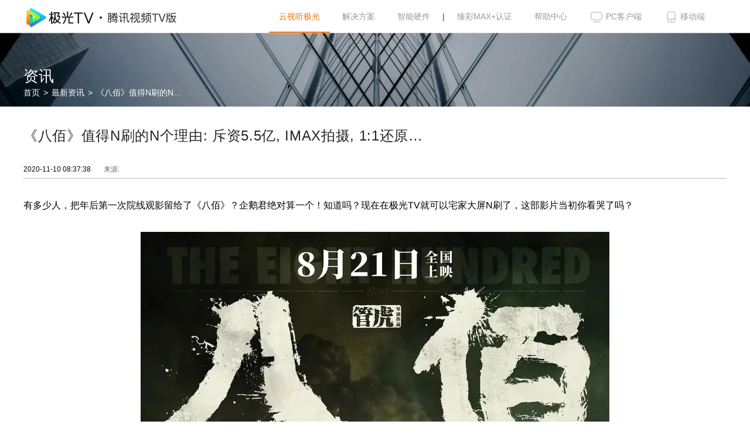

--- FILE ---
content_type: text/html; charset=utf-8
request_url: https://tv.qq.com/tvinfodetail/73.html
body_size: 28579
content:
<!doctype html>
<!--[if lte IE 6 ]>
<html class="ie ie6 lte_ie7 lte_ie8" lang="zh-CN"> <![endif]-->
<!--[if IE 7 ]>
<html class="ie ie7 lte_ie7 lte_ie8" lang="zh-CN"> <![endif]-->
<!--[if IE 8 ]>
<html class="ie ie8 lte_ie8" lang="zh-CN"> <![endif]--> 
<!--[if IE 9 ]>
<html class="ie ie9" lang="zh-CN"> <![endif]-->
<!--[if (gt IE 9)|!(IE)]><!-->
<html lang="zh-CN">
<!--<![endif]-->

<head>
    <title>《八佰》值得N刷的N个理由: 斥资5.5亿, IMAX拍摄, 1:1还原… - 极光TV官网</title>
    <meta charset="UTF-8">
    <meta http-equiv="X-UA-Compatible" content="IE=Edge" />
    <meta name="description" content="">
    <meta name="keywords" content="《八佰》值得N刷的N个理由: 斥资5.5亿, IMAX拍摄, 1:1还原…">
    <meta name="viewport" content="width=device-width">
    <meta name="applicable-device" content="pc,mobile">
    <meta name="Author" content="极光TV" />
    <meta name="Owner" content="极光TV" />
    <meta name="baidu-site-verification" content="THGnKWMTTk" />
    
    <link rel="canonical" href="https://tv.qq.com/tvinfodetail/73.html" />
    <link rel="Shortcut Icon" href="//v.qq.com/favicon.ico" type="image/x-icon" />
    <link rel="bookmark" href="//v.qq.com/favicon.ico" type="image/x-icon" />
    <link rel="dns-prefetch" href="//vmat.gtimg.com">
    <link rel="dns-prefetch" href="//isdspeed.qq.com">
    <link rel="dns-prefetch" href="//cdnjs.gtimg.com">
    <link rel="dns-prefetch" href="//imgcache.qq.com">
   
       <link href="//vmat.gtimg.com/kt/apptv/video/material/base.css" rel="stylesheet" type="text/css" />
        <link href="//vmat.gtimg.com/kt2/material/offwebsite/footer.css" rel="stylesheet" type="text/css" />
        <link href="//vmat.gtimg.com/kt2/material/offwebsite/202201261023066021_header.css" rel="stylesheet" type="text/css" />
        
</head>
<script>
window['host'] =location.host;
</script>
<div class="tv_head">
    <div class="container cf">
    
        <h1>最新影片资讯</h1>
    
            <a title="腾讯云视听极光" class="logo" href="../index.html">
                <img alt="腾讯云视听极光" title="腾讯云视听极光" src="//vmat.gtimg.com/kt1/web/202201121151361196_logo.png" width="286" >
            </a>
        <div class="nav">
            <a dt-eid="tab" dt-params="mod_id_tv=search_tab_top&mod_idx=1&item_idx=1&tab_name='云视听极光'" style="height: 56px" class="nav_list current" title="极光TV官网" href="../index.html">云视听极光</a>
            <a dt-eid="tab" dt-params="mod_id_tv=search_tab_top&mod_idx=1&item_idx=2&tab_name='解决方案'" class="nav_list" title="解决方案" href="../solution.html">解决方案</a>
            <a dt-eid="tab" dt-params="mod_id_tv=search_tab_top&mod_idx=1&item_idx=3&tab_name='智能硬件'" class="nav_list" title="智能硬件" href="../hardware.html">智能硬件</a>
            <span class="fgx">|</span>
            <a dt-eid="tab" dt-params="mod_id_tv=search_tab_top&mod_idx=1&item_idx=8&tab_name='臻彩MAX+认证'" class="nav_list" rel="nofollow" title="臻彩MAX+认证" target="_blank"
               href=" https://video.qq.com/videoauth/zhencai/home?mode=tv">臻彩MAX+认证</a>
            <a dt-eid="tab" dt-params="mod_id_tv=search_tab_top&mod_idx=1&item_idx=5&tab_name='帮助中心'" class="nav_list" rel="nofollow" title="帮助中心" target="_blank" id="nav_help"
               href="https://kf.qq.com/product/super_vip.html">帮助中心</a>
            <a dt-eid="tab" dt-params="mod_id_tv=search_tab_top&mod_idx=1&item_idx=6&tab_name='PC客户端'"  class="nav_list list_icon_pc_box" rel="nofollow" target="_blank" title="PC客户端" href="https://v.qq.com/download.html">
                <img class="list_icon_pc" src="//puui.qpic.cn/vupload/0/1571199209601_vj4hibboc9.png/0" width="24">
                <img class="list_icon_pc_hover" src="//puui.qpic.cn/vupload/0/1571053713120_rxb4b9r896c.png/0"
                     width="24">
                <span>PC客户端</span>
            </a>       
            <a dt-eid="tab" dt-params="mod_id_tv=search_tab_top&mod_idx=1&item_idx=7&tab_name='移动端'" class="nav_list list_icon_phone_box" rel="nofollow" target="_blank" title="移动端" href="https://v.qq.com/mobile/">
                <img class="list_icon_phone" src="//puui.qpic.cn/vupload/0/1571199209602_nau9glcop5n.png/0"
                     width="24">
                <img class="list_icon_phone_hover" src="//puui.qpic.cn/vupload/0/1571055877313_v51gr5cbhol.png/0"
                     width="24">
                <span>移动端</span>
            </a>
        </div>
    </div>
</div>
  <link href="//vmat.gtimg.com/kt/apptv/video/material/tvinfodetail.css" rel="stylesheet" type="text/css">  <div class="tv_content_infodetail"><div class="tv_head_nav"><div class="tv_head_nav_centent"><div class="head_nav_title">资讯</div><div class="head_nav_sub_title"><a title="腾讯云视听极光官网" href="../../index.html">首页</a> <span class="padding2">></span> <a title="最新资讯" href="../../tvinfolist.html">最新资讯</a> <span class="padding2">></span> <span title="《八佰》值得N刷的N个理由: 斥资5.5亿, IMAX拍摄, 1:1还原…" class="seopages_page">《八佰》值得N刷的N个理由: 斥资5.5亿, IMAX拍摄, 1:1还原…</span></div></div></div><div class="tv_information"><div class="content"><div class="head"><div class="title" title="《八佰》值得N刷的N个理由: 斥资5.5亿, IMAX拍摄, 1:1还原…">《八佰》值得N刷的N个理由: 斥资5.5亿, IMAX拍摄, 1:1还原…</div><div class="sub_title"><span class="date">2020-11-10 08:37:38</span>  <span class="from" title="超级影视SVIP">来源: </span>  </div></div><div class="body"> <p>有多少人，把年后第一次院线观影留给了《八佰》？企鹅君绝对算一个！知道吗？现在在极光TV就可以宅家大屏N刷了，这部影片当初你看哭了吗？</p><p><br></p><p style="text-align: center;"><img src="https://mmbiz.qpic.cn/mmbiz_jpg/Aeic7coib0PFOBhpcGJiciacLmG7vcibE6ozHoZ1CZkHqrbPfXiazYWelFjf8bzc2yBCZbBn1lNB7qex0eIysN3Oec7w/640?wx_fmt=jpeg&amp;tp=webp&amp;wxfrom=5&amp;wx_lazy=1&amp;wx_co=1"></p><p><br></p><p>首先《八佰》的主创阵容非常强悍。导演管虎，是第六代导演里的领军人物。摄影曹郁，是殿堂级的摄影大佬。很多大牌明星，都位列其中，或重点描摹，或仓促露脸——王千源、张译、姜武、李晨、郑恺、欧豪、杜淳、魏晨、刘晓庆、李九霄、辛柏青、侯勇、俞灏明、姚晨、黄晓明、黄志忠、唐艺昕、梁静……</p><p><br></p><p style="text-align: center;"><img src="https://mmbiz.qpic.cn/mmbiz_png/Aeic7coib0PFOBhpcGJiciacLmG7vcibE6ozHcic2K1eAYjpR3ARgtkjZ0wbhQicO08UOuibt3rRV96UmVf1TC0Md4iaFaA/640?wx_fmt=png&amp;tp=webp&amp;wxfrom=5&amp;wx_lazy=1&amp;wx_co=1"></p><p style="text-align: center;"><img src="https://mmbiz.qpic.cn/mmbiz_jpg/Aeic7coib0PFOBhpcGJiciacLmG7vcibE6ozHbLN5FwcniaJZDNcCrm6iaJcX264VhxvXQZyQIBpzFYzziaRebTsy6wsZg/640?wx_fmt=jpeg&amp;tp=webp&amp;wxfrom=5&amp;wx_lazy=1&amp;wx_co=1"></p><p style="text-align: center;"><img src="https://mmbiz.qpic.cn/mmbiz_jpg/Aeic7coib0PFOBhpcGJiciacLmG7vcibE6ozH4R003nQwQldhgn0hqylqDxdiaGmGQIGxCe1oA5GJebPGPIJvlb8RLdg/640?wx_fmt=jpeg&amp;tp=webp&amp;wxfrom=5&amp;wx_lazy=1&amp;wx_co=1"></p><p><br></p><p>除群星荟萃之外，《八佰》在技术手段上，同样颇具颠覆。经费投资，高达5.5亿，是“亚洲首部IMAX全程拍摄的战争大片”。不管是战场呈现，还是战斗展现，《八佰》都在工业化水准上做到了极致，为国产战争片积累了宝贵的经验。</p><p><br></p><p style="text-align: center;"><span style="background-color: rgb(238, 237, 235);"><img src="https://mmbiz.qpic.cn/mmbiz_gif/Aeic7coib0PFOBhpcGJiciacLmG7vcibE6ozHV2E7MsXQCkMCTfQ07VOJGzPDIajW3hSK0zTl2DK1HGyr0yiaN3b0wKw/640?wx_fmt=gif&amp;tp=webp&amp;wxfrom=5&amp;wx_lazy=1"></span></p><p><br></p><p>片中出现的建筑，全都1:1复刻原型。剧组不但动用20万平米的面积挖出了一条长达200米的苏州河，还在河两岸搭建了200亩建筑。从布景、质感到运镜、音效，全都是看得见的大片水准。</p><p><br></p><p style="text-align: center;"><span style="background-color: rgb(238, 237, 235);"><img src="https://mmbiz.qpic.cn/mmbiz_gif/Aeic7coib0PFOBhpcGJiciacLmG7vcibE6ozHicoLkp1Suxic817wwRXekIpnKiajfiaoRiaEv9yDdSvcHlBmN7mpeS7qH3A/640?wx_fmt=gif&amp;tp=webp&amp;wxfrom=5&amp;wx_lazy=1"></span></p><p><br></p><p>没有一味地弘扬英雄主义，而是为小人物立传，让观众看到他们的惦念，怯懦和成长。《八佰》正是这样的一部很接地气的影片。</p><p><br></p><p style="text-align: center;"><img src="https://mmbiz.qpic.cn/mmbiz_jpg/Aeic7coib0PFOBhpcGJiciacLmG7vcibE6ozHEzibD8cCeSaiaHE5Zsn3ARpzA2Gjz2YKztjmaUsCViapYtYcicr2gdeLxA/640?wx_fmt=jpeg&amp;tp=webp&amp;wxfrom=5&amp;wx_lazy=1&amp;wx_co=1"></p><p><br></p><p>片中故事，发生在淞沪会战的尾声。1937年8月13日，淞沪会战正式打响。这场战争是整个抗日战争中规模最巨大、战斗最惨烈的战役之一。中国军队投入80多万大军，最终损伤了30万。同年10月，88师524团的团副谢晋元率领400多人驻守四行仓库，与日军进行了长达四天四夜的对抗。为壮声势，谢晋元对外宣称他们有800人，于是一传十、十传百，他们就有了“八百壮士”的称谓。</p><p><br></p><p style="text-align: center;"><img src="https://mmbiz.qpic.cn/mmbiz_gif/Aeic7coib0PFOBhpcGJiciacLmG7vcibE6ozH0QTOC4cLPIicrgBgHlicYickoRA7b6cLp7FSqITQdB1nQ1DsQmv3uERww/640?wx_fmt=gif&amp;tp=webp&amp;wxfrom=5&amp;wx_lazy=1"></p><p style="text-align: center;"><img src="https://mmbiz.qpic.cn/mmbiz_gif/Aeic7coib0PFOBhpcGJiciacLmG7vcibE6ozHEMiclwUy9Z62UN9hOV0EVbTzV4kpnNIn28icWDuXAIBRDRsdVPwMhXbQ/640?wx_fmt=gif&amp;tp=webp&amp;wxfrom=5&amp;wx_lazy=1"></p><p><br></p><p>打从一开始，“四行仓库守卫战”就是一场向死而生的战役。一如谢晋元（杜淳 饰）在片中所说：“我们奉命在此坚守，这个仓库，就是我们的坟墓。”这场战役之所以震撼，一方面来源于双方实力上的悬殊，另一方面来源于战士们信念上的坚定。</p><p><br></p><p style="text-align: center;"><span style="background-color: rgb(238, 237, 235);"><img src="https://mmbiz.qpic.cn/mmbiz_gif/Aeic7coib0PFOBhpcGJiciacLmG7vcibE6ozHQTTAiaib1mtCcG1DQrPo6kNBlSfO9ZPLT13eFnOuw2vJnmYBJ4L6eVVg/640?wx_fmt=gif&amp;tp=webp&amp;wxfrom=5&amp;wx_lazy=1"></span></p><p><br></p><p>他们驻扎的四行仓库，有着非常特殊的地理位置——位于苏州河岸，与南岸的英法租界仅隔一河之遥。南北两岸，形成了鲜明的对比。南岸十里洋场，歌舞升平，霓虹闪烁；北岸枪林弹雨，孤军搏命，血肉横飞。中间的苏州河，化作微妙的分界线，隔开了南岸的天堂和北岸的地狱。</p><p><br></p><p style="text-align: center;"><span style="background-color: rgb(238, 237, 235);"><img src="https://mmbiz.qpic.cn/mmbiz_gif/Aeic7coib0PFOBhpcGJiciacLmG7vcibE6ozHYjNE52Q8xZZH91Z4nnSnDib81pgJfhibmOhtB4nhKvhw9QPEqzuNuYmA/640?wx_fmt=gif&amp;tp=webp&amp;wxfrom=5&amp;wx_lazy=1"></span></p><p><br></p><p>不想和英法撕破脸的日军，为避免误炸租界，只能使用轻型炮火，对四行仓库发起围攻。与此同时，河对岸的上海市民，则隔着苏州河，目睹了战斗的全过程。正如管虎所说，“这恐怕是中国最早的一场直播秀”。</p><p style="text-align: center;"><br></p><p style="text-align: center;"><img src="https://mmbiz.qpic.cn/mmbiz_png/Aeic7coib0PFOBhpcGJiciacLmG7vcibE6ozH6BXbq7Y2p7yCJBjkGRZzibsA0DKYUKSGFDM0JoWxubcaG493so1vF4w/640?wx_fmt=png&amp;tp=webp&amp;wxfrom=5&amp;wx_lazy=1&amp;wx_co=1"></p><p style="text-align: center;"><img src="https://mmbiz.qpic.cn/mmbiz_gif/Aeic7coib0PFOBhpcGJiciacLmG7vcibE6ozH5YWhH8Y3VDc3icJMrgDqe9uInHrP1wfsOGXrvKXzicN7E1NRha3ibrMLg/640?wx_fmt=gif&amp;tp=webp&amp;wxfrom=5&amp;wx_lazy=1"></p><p><br></p><p>电影里，管虎一共设置了多重舞台。对四行仓库的守军来说，河对岸的租界是一个梦幻的舞台。对租界人民和外国记者来说，四行仓库是一个不同凡响的舞台。除此之外，管虎还特意在南岸设置了一处京戏戏台，让大舞台中的小舞台构成套层关系。于是，银幕外的我们，就可以在拥有全知视点的同时，还拥有多层观看关系。</p><p><br></p><p style="text-align: center;"><img src="https://mmbiz.qpic.cn/mmbiz_gif/Aeic7coib0PFOBhpcGJiciacLmG7vcibE6ozHoAYGRE5jk5MaT41yhI9Rz52T9UJGjXh6jTmhSc3r5Tk3ZUblLXNw5g/640?wx_fmt=gif&amp;tp=webp&amp;wxfrom=5&amp;wx_lazy=1"></p><p><br></p><p>《八佰》最为人称道的，是片中的群像处理。在短短几天的战斗中，我们可以清楚地看到中华民族的觉醒、不屈和血性。《八佰》的故事，是从几个底层士兵开始的。他们要么被人潮冲散，找不到自己原来的队伍；要么对战争没有概念，以为自己只是来打扫战场的保卫兵；要么是未成年的孩子，带点天真无邪；要么是文职出身，对作战避之不及…影片从他们引入，带出了一种“自上而下”、“以小见大”的特殊视角。</p><p><br></p><p style="text-align: center;"><img src="https://mmbiz.qpic.cn/mmbiz_jpg/Aeic7coib0PFOBhpcGJiciacLmG7vcibE6ozHak8GFTJCXES2Uu3o6HEps8TzOO6jPbgM8XnjfVy1Jq8Is9O9c0BLvw/640?wx_fmt=jpeg&amp;tp=webp&amp;wxfrom=5&amp;wx_lazy=1&amp;wx_co=1"></p><p><br></p><p>在国产战争片里，我们很少能够看到这么鲜活、这么卑微的小人物。他们和我们每个人一样，有懦弱、有恐惧，会怕死、会贪生。他们害怕杀戮，在危险面前，他们会条件反射地逃跑，会挖空心思地逃到租界。</p><p><br></p><p style="text-align: center;"><img src="https://mmbiz.qpic.cn/mmbiz_gif/Aeic7coib0PFOBhpcGJiciacLmG7vcibE6ozHpJnpibyNqDwhfsE8fxkomc48ibqEkniaIY1wnhky1guk6FCEjmeR34QGg/640?wx_fmt=gif&amp;tp=webp&amp;wxfrom=5&amp;wx_lazy=1"></p><p><br></p><p>而《八佰》要让观众见证的，就是这些散兵游勇从懦弱无能到舍生取义的角色裂变。比如，端午（欧豪 饰）从刚开始试图逃跑的逃兵变成后来誓死护旗的英雄。又或者，老铁（姜武 饰）从刚开始不敢拿枪的“瓜怂”变成后来英勇就义的英雄。正是这些前后反差，促成了他们从普通人变为英雄的递进式转变。</p><p><br></p><p style="text-align: center;"><img src="https://mmbiz.qpic.cn/mmbiz_jpg/Aeic7coib0PFOBhpcGJiciacLmG7vcibE6ozHo7m3PLm1QOWCksm759ruicN5xmWQBlrrialT1TL3tUjpeGzUhgLoEo0g/640?wx_fmt=jpeg&amp;tp=webp&amp;wxfrom=5&amp;wx_lazy=1&amp;wx_co=1"></p><p><br></p><p>在各种英雄传说里，平民英雄一直是最感人的一类。因为一个普通人在不经意间做出的英雄举动，往往更容易让人落泪——他们本不是英雄，甚至从没想过要当英雄，但命运使然，让他们走上了意想不到的道路，最终达成了我们想做却不敢做的英勇事迹。</p><p><br></p><p style="text-align: center;"><span style="background-color: rgb(238, 237, 235);"><img src="https://mmbiz.qpic.cn/mmbiz_gif/Aeic7coib0PFOBhpcGJiciacLmG7vcibE6ozHGSkdcdTUEd1IU61jRvdu1uPNibFQfnibCJsZ5YRSxapib5onkWNKHFM2g/640?wx_fmt=gif&amp;tp=webp&amp;wxfrom=5&amp;wx_lazy=1"></span></p><p><br></p><p>与靠蜕变成长的散兵游勇相比，国民党的正规军，显然更具信念。电影里第一个让人崩溃的泪点，就是由他们创造的。“四行保卫战”正进行到第二天，有日军小队潜到仓库楼下，企图安装炸药，爆破仓库。因为日军有钢板保护，所以楼内的士兵只能坐以待毙。这时候，陈树生（郑恺 饰）浑身捆满炸药，从楼上一跃而下，用人肉炸药把对方炸得血肉模糊。</p><p><br></p><p style="text-align: center;"><span style="background-color: rgb(238, 237, 235);"><img src="https://mmbiz.qpic.cn/mmbiz_gif/Aeic7coib0PFOBhpcGJiciacLmG7vcibE6ozHSxPYFFO9daFib75ZHhsibcibnv7AJUG4gZvWkgic0q1x6DluU7TQhkhhow/640?wx_fmt=gif&amp;tp=webp&amp;wxfrom=5&amp;wx_lazy=1"></span></p><p style="text-align: center;"><span style="background-color: rgb(238, 237, 235);"><img src="https://mmbiz.qpic.cn/mmbiz_gif/Aeic7coib0PFOBhpcGJiciacLmG7vcibE6ozHicTz0ciald7GTHWdHTOujuYRxn0bBia1DQMyicLmXlR9p1qZt1icrbg0G6Q/640?wx_fmt=gif&amp;tp=webp&amp;wxfrom=5&amp;wx_lazy=1"></span></p><p><br></p><p>这段英勇壮举，并非编剧杜撰，而是由真实事件改编而来。直到今时今日，上海四行仓库纪念馆依然保留着这一幕。</p><p><br></p><p style="text-align: center;"><img src="https://mmbiz.qpic.cn/mmbiz_jpg/Aeic7coib0PFOBhpcGJiciacLmG7vcibE6ozHSe2moA5P5SN31mL8BOHTavfYJU9KUAAhjjpp3yd1SXLJGia0snW6hYw/640?wx_fmt=jpeg&amp;tp=webp&amp;wxfrom=5&amp;wx_lazy=1&amp;wx_co=1"></p><p><br></p><p>英勇就义时，陈树生只有21岁，他给远在大巴山的母亲，留下了一行悲怆的血书：舍生取义，儿所愿也。</p><p style="text-align: center;"><br></p><p style="text-align: center;"><img src="https://mmbiz.qpic.cn/mmbiz_jpg/Aeic7coib0PFOBhpcGJiciacLmG7vcibE6ozH94bwM45akVUNubphPbSPiaul5Aicj6RiaG2IpKWOVUBRaDKXS1UnVgiaicQ/640?wx_fmt=jpeg&amp;tp=webp&amp;wxfrom=5&amp;wx_lazy=1&amp;wx_co=1"></p><p><br></p><p>此后，士兵们又展开接力，排队从楼上跳下，成功粉碎了日军的爆破战术。对岸民众看到仓库边腾起阵阵血雾，登时全都傻了眼。</p><p><br></p><p>就连见惯了大场面的何香凝（姚晨 饰），都不由暗暗感叹：国人皆如此，倭寇何敢！</p><p><br></p><p style="text-align: center;"><span style="background-color: rgb(238, 237, 235);"><img src="https://mmbiz.qpic.cn/mmbiz_gif/Aeic7coib0PFOBhpcGJiciacLmG7vcibE6ozHQsdOqE5Ys4IxwjKcWvmwbP6r1ZZ1KyTD34LnhkaFduhGkdYn5hpmZQ/640?wx_fmt=gif&amp;tp=webp&amp;wxfrom=5&amp;wx_lazy=1"></span></p><p style="text-align: center;"><span style="background-color: rgb(238, 237, 235);"><img src="https://mmbiz.qpic.cn/mmbiz_gif/Aeic7coib0PFOBhpcGJiciacLmG7vcibE6ozHtLtzm7PyofPVd4SR4bBmgtiaAODgcXBMn0e8J4Uy3kAgHGrxkclIic0w/640?wx_fmt=gif&amp;tp=webp&amp;wxfrom=5&amp;wx_lazy=1"></span></p><p><br></p><p>在战士们眼里，这场战斗是为了保家卫国，但是在官僚们眼里，这场战斗却只是逢场作戏。别人拿命去拼的战斗，在官僚们看来，似乎不值一提。高层派来的特使（黄晓明 饰），只用轻飘飘的一句话，就推翻了守军所有的努力：“你们在这儿，只是一场表演。”</p><p><br></p><p style="text-align: center;"><img src="https://mmbiz.qpic.cn/mmbiz_jpg/Aeic7coib0PFOBhpcGJiciacLmG7vcibE6ozH4x3rE6eTBGDaSwWW8aJDpT4vic72UAmferC4WhTiaIMkbl7pgOsXBf1w/640?wx_fmt=jpeg&amp;tp=webp&amp;wxfrom=5&amp;wx_lazy=1&amp;wx_co=1"></p><p><br></p><p>“战争的背后都是政治。”这句话很实际，也很残酷。即便命如草芥，但四行战士们还是用生命递出了更深层的奥义：这场必败之战，不止是为了守卫国土，更是为了赢得民心。于是，这场战斗就成了一场让国人提气的战斗。</p><p><br></p><p style="text-align: center;"><img src="https://mmbiz.qpic.cn/mmbiz_jpg/Aeic7coib0PFOBhpcGJiciacLmG7vcibE6ozHOI90kJkAeRQ2tbp76GDOKdfibtFxW5cOkLP0L9mftBIIgomxjicslRow/640?wx_fmt=jpeg&amp;tp=webp&amp;wxfrom=5&amp;wx_lazy=1&amp;wx_co=1"></p><p><br></p><p>租界内的百姓，都通过这场战斗获得了极强的参与感与共鸣感。刚开始，他们只是怀着与我无关的心态看待河对岸的这场“戏”。然而，随着战斗的不断深入，他们却一步步地从感化走向了觉醒。</p><p><br></p><p>赌场小喽啰，会拼死给河对岸送电话线；学生领袖，会自发地组织捐款；就连年幼的孩童，也都会不自觉地向对岸敬礼。</p><p style="text-align: center;"><br></p><p style="text-align: center;"><span style="background-color: rgb(238, 237, 235);"><img src="https://mmbiz.qpic.cn/mmbiz_gif/Aeic7coib0PFOBhpcGJiciacLmG7vcibE6ozHTWkasc4iasnTAnDWXAQapsaf0pmXSicnWibHcJ3b6NxVSP6w3m5Zfm28g/640?wx_fmt=gif&amp;tp=webp&amp;wxfrom=5&amp;wx_lazy=1"></span></p><p style="text-align: center;"><span style="background-color: rgb(238, 237, 235);"><img src="https://mmbiz.qpic.cn/mmbiz_gif/Aeic7coib0PFOBhpcGJiciacLmG7vcibE6ozHYJ3A8AdNOJGorbJOd77mNp1krRHYTud3dKD4Ab0XXTFg36G5lbIp6A/640?wx_fmt=gif&amp;tp=webp&amp;wxfrom=5&amp;wx_lazy=1"></span></p><p><br></p><p>和这些百姓一样，作为观众的我们，同样深受感染，泪目不已。正因如此，所以早前观看《八佰》时，有不少人都说：一定要带纸巾，肯定会哭的。</p><p><br></p><p style="text-align: center;"><span style="background-color: rgb(238, 237, 235);"><img src="https://mmbiz.qpic.cn/mmbiz_gif/Aeic7coib0PFOBhpcGJiciacLmG7vcibE6ozH311fmRlHG9y4D1Z8MXFvv2yibO8oh2Izia081T5ZZhERN0hUM8ibjXvmg/640?wx_fmt=gif&amp;tp=webp&amp;wxfrom=5&amp;wx_lazy=1"></span></p><p><br></p><p>管虎的电影里，常用动物做视觉意象。比如，在电影《老炮儿》里，就出现了鸵鸟在闹市奔跑的写意画面。以鸵鸟来隐喻六爷的野性和自由。此次在《八佰》里，管虎同样也引入了不少动物，最令人印象深刻的动物，是一匹肆意奔跑的白马。这匹反复出现的白马，既是北岸士兵的精神寄托物，也是南岸民众的精神感化物。它象征了希望与尊严，带有极强的诗意特质和浪漫腔调。</p><p><br></p><p style="text-align: center;"><img src="https://mmbiz.qpic.cn/mmbiz_gif/Aeic7coib0PFOBhpcGJiciacLmG7vcibE6ozHslUzv1yHYpKNOobpXMbj33HmWo7zIbTo8G4P7eLJ8g3P490q4bYhDQ/640?wx_fmt=gif&amp;tp=webp&amp;wxfrom=5&amp;wx_lazy=1"></p><p style="text-align: center;"><img src="https://mmbiz.qpic.cn/mmbiz_gif/Aeic7coib0PFOBhpcGJiciacLmG7vcibE6ozH4e5fAee0lFRFiaUKO2syAsGO7Acwb7xqY3CicicTnyn38RAicktPD9Dpqw/640?wx_fmt=gif&amp;tp=webp&amp;wxfrom=5&amp;wx_lazy=1"></p><p><br></p><p>值得一提的是，《八佰》的血腥镜头很多，尺度也比较大。所以不推荐家长带10岁以下的孩子观看，就算和10~15岁的孩子一起观看，家长也一定要注意引导。</p><p style="text-align: center;"><br></p><p style="text-align: center;"><img src="https://mmbiz.qpic.cn/mmbiz_gif/Aeic7coib0PFOBhpcGJiciacLmG7vcibE6ozHvOA6SWEWwEibxliaFfMvan8HlDh7EdicyHEib47s1rzjicTia9bwcIyp0E8w/640?wx_fmt=gif&amp;tp=webp&amp;wxfrom=5&amp;wx_lazy=1"></p><p style="text-align: center;"><img src="https://mmbiz.qpic.cn/mmbiz_gif/Aeic7coib0PFOBhpcGJiciacLmG7vcibE6ozH1ewQtRnQsEPxDgUdXGuMFjh4gOaUwys919JvzdUiaYgibUB0D6hndHzA/640?wx_fmt=gif&amp;tp=webp&amp;wxfrom=5&amp;wx_lazy=1"></p><p><br></p><p>总体来说，《八佰》不但唤醒了中国的电影市场，还拍出了中国人骨子里最热血的民族精神。它用影像提醒我们：吾辈当有报国之心，一寸山河一寸血！</p><p>如今在家打开电视锁定极光TV，即可大屏体验包场观影感受。周末不妨把时光交给这部影片，细细品味八百壮士带给我们的震撼和感动吧。</p> </div>  <a class="next" href="./72.html" title="下一篇：《燕云台》电视剧在线免费观看锁定腾讯视频·极光TV">下一篇：《燕云台》电视剧在线免费观看锁定腾讯视频·极光TV</a>  </div></div></div> 
    <div class="tv_footer">
        <div class="tv_footer_top">
            <div class="tv_footer_left">
                <p>友情链接</p>
                <ul class="foot_link">
                </ul>
            </div>
            <div class="tv_footer_right">
                <a dt-eid="icon" dt-params="mod_id_tv=icon_link&mod_idx=1&item_idx=1&icon_type_tv=11&icon_name='极光TV微博'" class="tv_wb" rel="nofollow" id="weibotv" target="_blank" href="https://weibo.com/qietvtencent">
                    <div class="photo" title="极光TV微博"></div>
                    <div class="name" title="极光TV微博">极光TV微博</div>
                </a>
                <a dt-eid="icon" dt-params="mod_id_tv=icon_link&mod_idx=1&item_idx=2&icon_type_tv=11&icon_name='腾讯视频SVIP微博'" class="svip_wb" rel="nofollow" id="weibosvip" target="_blank" href="https://weibo.com/u/6510949403">
                    <div class="photo" title="腾讯视频SVIP微博"></div>
                    <div class="name" title="腾讯视频SVIP微博">腾讯视频SVIP微博</div>
                </a>
                <div class="svip_qrcode">
                    <div class="photo" title="极光TV公众号"></div>
                    <div class="name" title="极光TV公众号">极光TV公众号</div>
                </div>
                <div class="tv_qrcode">
                    <div class="photo" title="腾讯视频SVIP公众号"></div>
                    <div class="name" title="腾讯视频SVIP公众号">腾讯视频SVIP公众号</div>
                </div>
            </div>
        </div>
        <div class="tv_footer_bottom date-bottom">Copyright © 1998 - 2019 Tencent. All Rights Reserved</div>
    </div>
 

<div class="gotop">
    <a id="gotop" href="javascript:void(0)" title="返回顶部">返回顶部</a>
    <span id="gotop_desc">返回顶部</span>
</div>
<script src="//vmat.gtimg.com/kt/apptv/video/material/jquery.min.js" type="text/javascript"></script>

    <script src="//vmat.gtimg.com/kt2/material/offwebsite/utils.js" type="text/javascript"></script>
    <script src="//vmat.gtimg.com/kt2/material/offwebsite/services.js" type="text/javascript"></script>
    

<!-- <script defer src="//pingjs.qq.com/tcss.ping.js?max_age=31536000"></script> -->
<script src="//vm.gtimg.cn/tencentvideo/script/3.5.2/universal-report.min.js"></script>
<script type="text/javascript">
"use strict";

$(document).ready(function () {
  var dtpagename = {
    index: 'page_web_TVaurora',
    solution: 'solution',
    hardware: 'page_web_hardware',
    tutorials: 'page_web_install',
    list: 'page_web_news'
  };
  $('html').attr('dt-pgid', dtpagename['detail']); //大同数据上报，上报元素必须被pgid包裹
  window.reporter = new window.UniversalReport({
    beacon: '0WEB0CNM6X4WA4HR' // 灯塔 AppKEY 或者灯塔实例
  });
  var initFooterSuccess = function initFooterSuccess(res) {
    console.log('res', res);
    if (res.ret === 0) {
        var data = ''
        if (typeof res.data.foot_link === 'string') {
            try {
                var obj = JSON.parse(res.data.foot_link);
            if (typeof obj === 'object' && obj) {
                data = JSON.parse(res.data.foot_link);
            }
            } catch (e) {}
         }
      var html = '';
      if ($('.foot_link').hasClass('more_link')) {
        for (var i = 0; i < data.length; i++) {
          html += '<a target="_blank" rel="nofollow" title="' + data[i].title + '" class="herf_link" href="' + data[i].link + '">' + data[i].title + '</a>';
        }
        $('.foot_link').append(html);
      } else {
        for (var _i = 0; _i < data.length; _i++) {
          html += '<li><a target="_blank" rel="nofollow" title="' + data[_i].title + '" class="herf_link" href="' + data[_i].link + '">' + data[_i].title + '</a></li>';
        }
        $('.foot_link').append(html);
      }
    }
  };
  var initFooterFail = function initFooterFail(res) {};
  window.TV.Server.getHomeOnsConfig(initFooterSuccess, initFooterFail);

  /*底部年份修改*/
  var d = new Date();
  var btEl = $('.date-bottom');
  var y = d.getFullYear();
  if (y > 2019) {
    btEl.html(btEl.html().replace('2019', y));
  }
  window.TV.Utils.goTop('.gotop');
  $(function () {
    var hm = document.createElement('script');
    hm.src = '//hm.baidu.com/hm.js?9ab9b2153f9202b41249f799e6a674f7';
    var s = document.getElementsByTagName('script')[0];
    s.parentNode.insertBefore(hm, s);
    var bp = document.createElement('script');
    var curProtocol = window.location.protocol.split(':')[0];
    if (curProtocol === 'https') {
      bp.src = '//zz.bdstatic.com/linksubmit/push.js';
    } else {
      bp.src = '//push.zhanzhang.baidu.com/push.js';
    }
    s = document.getElementsByTagName('script')[0];
    s.parentNode.insertBefore(bp, s);
  });
  if (window.TV.Utils.getIeVersion() < 8) {
    alert('当前浏览器版本过低，想有更好的体验请升级浏览器版本');
    window.location.href = '//support.microsoft.com/zh-cn/help/17621/internet-explorer-downloads';
    return;
  }
});
</script>
</body>

</html>  //<script src="//vmat.gtimg.com/kt2/material/offwebsite/tvinfodetail.js" type="text/javascript"></script> 

--- FILE ---
content_type: text/css;charset=utf-8;
request_url: https://vmat.gtimg.com/kt/apptv/video/material/base.css
body_size: 894
content:
* {
    -webkit-box-sizing: border-box;
    -moz-box-sizing: border-box;
    box-sizing: border-box;
}

html {
    font-family: "PingFang SC", "-apple-system", "Helvetica Neue", Arial, "lucida grande", "lucida sans unicode", lucida, helvetica, "Hiragino Sans GB", "Microsoft YaHei UI", "Microsoft YaHei", "WenQuanYi Micro Hei", sans-serif;
    -ms-text-size-adjust: 100%;
    -webkit-text-size-adjust: 100%;
    margin: 0;
    padding: 0;
}

body,
dl,
dt,
dd,
ul,
ol,
li,
h1,
h2,
h3,
h4,
h5,
h6,
pre,
code,
form,
fieldset,
legend,
input,
textarea,
select,
p,
blockquote,
th,
td,
hr,
button,
article,
aside,
details,
figcaption,
figure,
footer,
header,
hgroup,
menu,
nav,
section {
    margin: 0;
    padding: 0;
}

body,
button,
input,
select,
textarea {
    font: 12px/1s  "Microsoft YaHei UI", "Microsoft YaHei", "WenQuanYi Micro Hei", "Helvetica Neue", Helvetica, Arial, sans-serif;
}

h1,
h2,
h3,
h4,
h5,
h6 {
    font-size: 1em;
    font-weight: normal;
}

a {
    background-color: transparent;
    text-decoration: none;
    color: #2a2a2a;
}

h1 {
    font-size: 2em;
}

img {
    border: 0;
}

input {
    line-height: normal;
}

table {
    border-collapse: collapse;
    border-spacing: 0;
}

td,
th {
    padding: 0;
}

body {
    position: relative;
    top: 0;
    left: 0;
    width: 100%;
    min-width: 1200px;
    font-size: 14px;
    color: #333;
    padding-top: 56px;
}

a:visited,
a[tabindex='-1']:focus {
    outline: 0 none;
}

a:hover {
    color: #ff7800;
    outline: 0 none;
}

.cf::before,
.cf::after {
    content: ' ';
    display: table;
    clear: both;
}

.cf {
    zoom: 1;
}

/* 版本兼容 */
.Opacity {
    opacity: 1;
}

.ie8 .Opacity {
    filter: progid:dximagetransform.microsoft.alpha(opacity=100);
}
/* 版本兼容 */

.gotop {
    display: none;
    position: fixed;
    bottom: 50px;
    right: 50px;
    width: 50px;
    z-index: 99;
}

#gotop {
    display: block;
    width: 50px;
    height: 50px;
    line-height: 1000;
    overflow: hidden;
    border-radius: 50%;
    background-image: url(//vmat.gtimg.com/kt/tv/offic/imgs/guide_icons.png?max_age=604800);
    background-repeat: no-repeat;
    background-position: -104px -605px;
}

.gotop:hover #gotop {
    background-position: -169px -605px;
}

#gotop_desc {
    font-size: 12px;
    color: #999;
}

.gotop:hover #gotop_desc {
    color: #fe7000;
}
.container {                         
    position: relative;
    width: 1200px;
    margin: 0 auto;
}



--- FILE ---
content_type: text/css;charset=utf-8;
request_url: https://vmat.gtimg.com/kt2/material/offwebsite/footer.css
body_size: 1027
content:
/* !首页底部开始 */
.tv_footer {
    width: 100%;
    height: 278px;
    background: #222;
}

.tv_footer .tv_footer_top {
    width: 1200px;
    height: 216px;
    margin-left: 50%;
    position: relative;
    right: 600px;
    border-bottom: 1px solid #9d9d9d;
}

.tv_footer .tv_footer_left {
    height: 100%;
    width: 594px;
    float: left;
}

.tv_footer .tv_footer_left > p {
    font-size: 18px;
    color: #bdbdbd;
    letter-spacing: 0;
    margin-top: 57px;
}

.tv_footer .tv_footer_left ul {
    opacity: 0.8;
    font-size: 12px;
    color: #bdbdbd;
    letter-spacing: 0;
    text-align: justify;
    line-height: 24px;
    margin-top: 19px;
}

.ie8 .tv_footer .tv_footer_left ul {
    filter: progid:dximagetransform.microsoft.alpha(opacity=80);
}

.tv_footer .tv_footer_left li {
    display: inline-block;
    margin-right: 12px;
}

.tv_footer .herf_link {
    color: #dbdbdb;
}

.tv_footer .herf_link:hover {
    color: #ff7800;
    outline: 0 none;
}

.tv_footer .tv_footer_right {
    height: 100%;
    width: 606px;
    float: left;
    font-size: 0;
}

.tv_footer .tv_footer_bottom {
    width: 1200px;
    height: 60px;
    line-height: 60px;
    margin-left: 50%;
    position: relative;
    right: 600px;
    text-align: center;
    opacity: 0.8;
    font-size: 14px;
    color: #bdbdbd;
    letter-spacing: 0;
}

.ie8 .tv_footer .tv_footer_bottom {
    filter: progid:dximagetransform.microsoft.alpha(opacity=80);
}

.tv_footer .tv_qrcode,
.tv_footer .svip_qrcode,
.tv_footer .tv_wb,
.tv_footer .svip_wb {
    display: inline-block;
    width: 25%;
    height: 100%;
}

.tv_footer .tv_qrcode .photo,
.tv_footer .svip_qrcode .photo,
.tv_footer .tv_wb .photo,
.tv_footer .svip_wb .photo {
    width: 86px;
    height: 86px;
    margin-left: 50%;
    position: relative;
    left: -43px;
    margin-top: 56px;
    background-size: 100% 100%;
    background-repeat: no-repeat;
    background-position: center center;
}

.tv_footer .tv_qrcode .photo {
    background-image: url(//vmat.gtimg.com/kt1/material/offwebsite/svip_zgh.jpeg);
}

.tv_footer .svip_qrcode .photo {
    background-image: url(//puui.qpic.cn/vupload/0/1571104817755_lxutp0vdida.png/0);
}

.tv_footer .tv_wb .photo {
    background-image: url(//puui.qpic.cn/vupload/0/1571104817755_064j42g5tjv.png/0);
}

.tv_footer .svip_wb .photo {
    background-image: url(//vmat.gtimg.com/kt1/material/offwebsite/viplogo.png);
}

.ie8 .tv_footer .tv_qrcode .photo {
    background-image: none;
    -ms-filter: progid:dximagetransform.microsoft.alphaimageloader(src='//puui.qpic.cn/vupload/0/1571104817754_c44acu1qtn6.png/0',sizingMethod='scale');
    filter: progid:dximagetransform.microsoft.alphaimageloader(src='//puui.qpic.cn/vupload/0/1571104817754_c44acu1qtn6.png/0',sizingMethod='scale');
}

.ie8 .tv_footer .svip_qrcode .photo {
    background-image: none;
    -ms-filter: progid:dximagetransform.microsoft.alphaimageloader(src='//puui.qpic.cn/vupload/0/1571104817755_lxutp0vdida.png/0',sizingMethod='scale');
    filter: progid:dximagetransform.microsoft.alphaimageloader(src='//puui.qpic.cn/vupload/0/1571104817755_lxutp0vdida.png/0',sizingMethod='scale');
}

.ie8 .tv_footer .tv_wb .photo {
    background-image: none;
    -ms-filter: progid:dximagetransform.microsoft.alphaimageloader(src='//puui.qpic.cn/vupload/0/1571104817755_064j42g5tjv.png/0',sizingMethod='scale');
    filter: progid:dximagetransform.microsoft.alphaimageloader(src='//puui.qpic.cn/vupload/0/1571104817755_064j42g5tjv.png/0',sizingMethod='scale');
}

.ie8 .tv_footer .svip_wb .photo {
    background-image: none;
    -ms-filter: progid:dximagetransform.microsoft.alphaimageloader(src='//puui.qpic.cn/vupload/0/1571104817754_gzqwg0sumv.png/0',sizingMethod='scale');
    filter: progid:dximagetransform.microsoft.alphaimageloader(src='//puui.qpic.cn/vupload/0/1571104817754_gzqwg0sumv.png/0',sizingMethod='scale');
}

.tv_footer .tv_qrcode .name,
.tv_footer .svip_qrcode .name,
.tv_footer .tv_wb .name,
.tv_footer .svip_wb .name {
    font-size: 12px;
    color: #d8d8d8;
    letter-spacing: 0;
    text-align: center;
    margin-top: 15px;
}
/* !首页底部结束 */



/* 解决方案底部开始 */

#foot {
    background: #222;
}

#foot .description_tip {
    height: 168px;
    padding-top: 68px;
}

#foot .description_tip p {
    width: 1200px;
    height: 52px;
    font-size: 14px;
    color: #bdbdbd;
    letter-spacing: 0;
    line-height: 26px;
}

#foot .foot-main {
    border-bottom: 1px solid #6b6b6b;
    padding-bottom: 42px;

    /* overflow: hidden; */
    border-top: 1px solid #6b6b6b;
}

#foot .foot-left {
    /* float: left; */
    padding-bottom: 50px;
    margin-right: 130px;
    display: inline-block;
}

#foot .foot-left h2 {
    font-size: 18px;
    height: 28px;
    line-height: 28px;
    color: #bdbdbd;
    letter-spacing: 0;
    text-align: center;
    margin-right: 54px;
    float: left;
}

#foot .connect_me {
    width: 210px;
    float: right;
    overflow: hidden;

    /* padding-top: 4px; */
}

#foot .connect_me span {
    float: left;
    display: block;
    width: 28px;
    height: 28px;
}

#foot .connect_me p {
    float: right;
    height: 28px;
    line-height: 28px;
    font-size: 14px;
    color: #bdbdbd;
    letter-spacing: 0;
}

#foot .foot-right {
    /* float: left; */
    padding-top: 48px;
    display: inline-block;
}

#foot .footer {
    /* float: left; */
    width: 1200px;
    margin-top: 12px;
}

#foot .footer h2 {
    font-size: 18px;
    color: #bdbdbd;
    letter-spacing: 0;
    margin-bottom: 12px;
}

#foot .more_link {
    width: 1200px;
}

#foot .more_link a {
    display: inline-block;
    padding: 5px 14px 5px 0;
    opacity: 0.8;
    filter: alpha(opacity=80);
    font-size: 12px;
    color: #bdbdbd;
    letter-spacing: 0;
}

#foot .more_link a:hover {
    color: #ff7800;
}

#foot .foot_logo {
    float: left;
    text-align: center;
}

#foot .foot_logo img {
    display: inline;
}

#foot .foot_logo a {
    display: block;
    text-align: center;
}

#foot .foot_logo span {
    display: block;
    margin-top: 10px;
    font-size: 12px;
    color: #dbdbdb;
}

#foot .margin_66 {
    margin: 0 90px;
}

#foot .marginright_0 {
    margin-right: 0;
}

#foot .date-bottom {
    opacity: 0.8;
    filter: alpha(opacity=80);
    font-size: 14px;
    color: #bdbdbd;
    letter-spacing: 0;
    width: 364px;
    margin: auto;
    padding: 23px 0;
}

/* 解决方案底部结束 */


--- FILE ---
content_type: text/css;charset=utf-8;
request_url: https://vmat.gtimg.com/kt2/material/offwebsite/202201261023066021_header.css
body_size: 349
content:
/* !头部开始 */
.tv_head {
    width: 100%;
    height: 56px;
    background: #fff;
    box-shadow: 0 1px 0 0 rgba(229, 229, 229, 0.5);
    position: fixed;
    left: 0;
    top: 0;
    z-index: 99999999999999;
}

.tv_head .container {
    width: 1200px;
    margin: 0 auto;
}

.tv_head .logo {
    width: 290px;
    height: 56px;
    overflow: hidden;
    float: left;
    line-height: 56px;
}
.tv_head h1{
    display: inline-block;
    width: 1px;
    height: 1px;
    overflow: hidden;
}
.tv_head img {
    vertical-align: middle;
}

.tv_head .nav {
    float: right;
    color: #414243;
    margin-right: 20px;
}

.tv_head .nav_list {
    display: inline-block;
    color: #999;
    height: 56px;
    line-height: 56px;
    padding: 0 17px;
    border-bottom: 2px solid #fff;
    position: relative;
}

.tv_head .nav_list:hover {
    color: #fe7000;
    border-bottom: 2px solid #fe7000;
}
.tv_head .nav_list .nav_code_box {
    position: absolute;
    top:64px;
    left: -17px;
    width: 153px;
    
}
.tv_head .nav_list .nav_code {
    position: relative;
    background-color: #fff;
    border-radius: 5px;
    color:#333;
    line-height: 20px;
    text-align: center;
    padding: 10px 0;
    display: none;
}
.tv_head .nav_list:hover .nav_code {
    display: block;
}
.tv_head .nav_list .nav_code .triangle {
    position: absolute;
    top: -8px;
    left: 68px;
    border: 8px solid #fff;
    border-top: none;
    border-left-color: transparent;
    border-right-color: transparent;
}

.tv_head .nav .current {
    color: #fe7000;
    border-bottom: 2px solid #fe7000;
}

.tv_head .list_icon_pc_hover,
.tv_head .list_icon_phone_hover {
    display: none;
}

.tv_head .list_icon_pc_box:hover .list_icon_pc_hover {
    display: inline-block;
}

.tv_head .list_icon_pc_box:hover .list_icon_pc {
    display: none;
}

.tv_head .list_icon_phone_box:hover .list_icon_phone_hover {
    display: inline-block;
}

.tv_head .list_icon_phone_box:hover .list_icon_phone {
    display: none;
}

/* !头部结束 */



--- FILE ---
content_type: text/css;charset=utf-8;
request_url: https://vmat.gtimg.com/kt/apptv/video/material/tvinfodetail.css
body_size: 731
content:
/* 头部面包屑开始 */

.tv_content_infodetail .tv_head_nav {
    width: 100%;
    height: 126px;
    background: url(//puui.qpic.cn/vupload/0/1578298212551_vnb0h7cfsq.png/0);
    background-repeat: no-repeat;
    background-size: 100% 100%;
}

.ie8 .tv_content_infodetail .tv_head_nav {
    background-image: none;
    -ms-filter: progid:dximagetransform.microsoft.alphaimageloader(src='//puui.qpic.cn/vupload/0/1578298212551_vnb0h7cfsq.png/0',sizingMethod='scale');
    filter: progid:dximagetransform.microsoft.alphaimageloader(src='//puui.qpic.cn/vupload/0/1578298212551_vnb0h7cfsq.png/0',sizingMethod='scale');
}

.tv_content_infodetail .tv_head_nav_centent {
    width: 1200px;
    height: 100%;
    margin: 0 auto;
}

.tv_content_infodetail .head_nav_title {
    font-size: 26px;
    color: #fff;
    letter-spacing: 0;
    padding-top: 57px;
    margin-bottom: 2px;
}

.tv_content_infodetail .head_nav_sub_title {
    color: #fff;
    font-size: 14px;
    max-width: 270px;
    overflow: hidden;
    text-overflow: ellipsis;
    white-space: nowrap;
}

.tv_content_infodetail .head_nav_sub_title a,
.tv_content_infodetail .head_nav_sub_title span {
    font-size: 14px;
    color: #fff;
    letter-spacing: 0;
}

.tv_content_infodetail .padding2 {
    padding: 0 2px;
}

/* 头部面包屑结束 */

/* 资讯详情开始 */

.tv_content_infodetail .tv_information {
    width: 100%;
    min-height: calc(100vh - 460px);
}

.tv_content_infodetail .tv_information .content {
    width: 1200px;
    margin: 0 auto;
}

.tv_content_infodetail .tv_information .head {
    width: 100%;
    height: 122px;
    padding-top: 34px;
}

.tv_content_infodetail .tv_information .body {
    width: 100%;
    padding: 31px 0 54px 0;
    border-top: 1px solid #b7b7b7;
    border-bottom: 1px solid #b7b7b7;
}

.tv_content_infodetail .tv_information .title {
    font-size: 24px;
    color: rgba(0, 0, 0, 0.85);
    letter-spacing: 0.67px;
    width: 1200px;
    overflow: hidden;
    white-space: nowrap;
    text-overflow: ellipsis;
}

.tv_content_infodetail .tv_information .sub_title {
    margin-top: 32px;
}

.tv_content_infodetail .tv_information .date {
    font-size: 12px;
    color: #0b0b0b;
    letter-spacing: 0;
}

.tv_content_infodetail .tv_information .from {
    font-size: 12px;
    color: #0b0b0b;
    letter-spacing: 0;
    opacity: 0.6;
    margin-left: 18px;
}

.ie8 .tv_content_infodetail .tv_information .from {
    filter: progid:dximagetransform.microsoft.alpha(opacity=60);
}

.tv_content_infodetail .tv_information .body {
    font-size: 16px;
    color: #000;
    letter-spacing: 0;
    line-height: 30px;
}

.tv_content_infodetail .tv_information .body img {
    max-width: 800px;
}

.tv_content_infodetail .tv_information .body a {
    color: #fe7000;
    text-decoration: underline;
}

.tv_content_infodetail .tv_information .blod {
    font-weight: 800;
}

.tv_content_infodetail .tv_information .next {
    display: inline-block;
    width: 1200px;
    height: 113px;
    line-height: 113px;
    font-size: 18px;
    color: #0b0b0b;
    letter-spacing: 0.5px;
}

.tv_content_infodetail .top0 {
     margin-top: 0 !important;
 }

.tv_content_infodetail .top5 {
    margin-top: 5px !important;
}

.tv_content_infodetail .top10 {
    margin-top: 10px !important;
}

.tv_content_infodetail .top15 {
    margin-top: 15px !important;
}

.tv_content_infodetail .top20 {
    margin-top: 20px !important;
}

.tv_content_infodetail .top25 {
    margin-top: 25px !important;
}

.tv_content_infodetail .top30 {
    margin-top: 30px !important;
}

.tv_content_infodetail .top35 {
    margin-top: 35px !important;
}

.tv_content_infodetail .top40 {
    margin-top: 40px !important;
}

.tv_content_infodetail .top45 {
    margin-top: 45px !important;
}

.tv_content_infodetail .top50 {
    margin-top: 50px !important;
}

.tv_content_infodetail .top55 {
    margin-top: 55px !important;
}

.tv_content_infodetail .top60 {
    margin-top: 60px !important;
}

.tv_content_infodetail .top65 {
    margin-top: 65px !important;
}

.tv_content_infodetail .top70 {
    margin-top: 70px !important;
}

.tv_content_infodetail .top75 {
    margin-top: 75px !important;
}

.tv_content_infodetail .top80 {
    margin-top: 80px !important;
}

.tv_content_infodetail .top85 {
    margin-top: 85px !important;
}

.tv_content_infodetail .top80 {
    margin-top: 80px !important;
}

.tv_content_infodetail .top90 {
    margin-top: 90px !important;
}

.tv_content_infodetail .top95 {
    margin-top: 95px !important;
}

.tv_content_infodetail .top100 {
    margin-top: 100px !important;
}

.tv_content_infodetail .top105 {
    margin-top: 105px !important;
}

.tv_content_infodetail .top110 {
    margin-top: 110px !important;
}

.tv_content_infodetail .top115 {
    margin-top: 115px !important;
}

.tv_content_infodetail .top120 {
    margin-top: 120px !important;
}

.tv_content_infodetail .top125 {
    margin-top: 125px !important;
}

.tv_content_infodetail .top130 {
    margin-top: 130px !important;
}

.tv_content_infodetail .top135 {
    margin-top: 135px !important;
}

.tv_content_infodetail .top140 {
    margin-top: 140px !important;
}

.tv_content_infodetail .top145 {
    margin-top: 145px !important;
}

.tv_content_infodetail .top150 {
    margin-top: 150px !important;
}
/* 资讯详情结束 */

--- FILE ---
content_type: application/x-javascript;charset=utf-8;
request_url: https://vmat.gtimg.com/kt2/material/offwebsite/utils.js
body_size: 1664
content:
'use strict';

/**
 * Created by v_yongyliu on 2019/12/31.
 */
/**
 * TV Utils库
 * @namespace TV.Utils
 */

window.TV = window.TV || {};
window.TV.Utils = window.TV.Utils || {};

/**
 * 获取url参数
 *
 * @method getUrlParam
 * @param {string} name 获取字段
 * @example  TV.Utils.getUrlParam('appid')
 */
var getUrlParam = function getUrlParam(name) {
  var re = new RegExp('(?:\\?|#|&)'.concat(name, '=([^&]*)(?:$|&|#)'), 'i');
  var m = re.exec(window.location.href);
  return m ? m[1] : '';
};
window.TV.Utils.getUrlParam = getUrlParam;

/**
 * 上报
 *
 * @method reportBoss3383
 * @param {string} spage 上报页面
 * @param {string} sevent 上报事件
 * @example TV.Utils.reportBoss3383('index', 'pvuv')
 */

var reportBoss3383 = function reportBoss3383(options) {
  var uin = document.cookie.match(/uin=([^;]+)/);
  var suin = (uin || [])[1];
  if (!suin) {
    var n = (document.cookie.match(/(?:pgv_pvid=)([0-9]+)/) || [])[1];
    suin = n;
    if (!suin) {
      var f = Math.round(Math.random() * 2147483647);
      var _n = new Date().getUTCMilliseconds();
      suin = (f * _n) % 10000000000;
      document.cookie = [
        'pgv_pvid='.concat(escape('d')),
        ';expire=Sun, 18 Jan 2038 00:00:00 GMT',
        ';path=/',
        ';domain=qq.com',
      ].join('');
    }
  } else {
    suin = suin.replace(/^[0|o]+/, '');
  }
  var referrer = encodeURIComponent(document.referrer);
  var userAgent = encodeURIComponent(navigator.userAgent);
  var url = '//btrace.qq.com/kvcollect?BossId=3383&Pwd=1679978421&spage='
    .concat(options.spage, '&sevent=')
    .concat(options.sevent, '&suin=')
    .concat(suin, '&sreferrer=')
    .concat(referrer, '&sua=')
    .concat(userAgent, '&os=')
    .concat(navigator.platform || '', '&adtag=')
    .concat(getUrlParam('adtag'), '&_dc=')
    .concat(Math.random());
  var img = new Image(1, 1);
  img.src = url;
};
window.TV.Utils.reportBoss3383 = reportBoss3383;

/**
 * 点击回到顶部
 *
 * @method goTop
 * @param {string} element 回到顶部触发元素
 * @example TV.Utils.goTop('.gotop')
 */
var goTop = function goTop(element) {
  /* 返回顶部 */
  $(window).scroll(function () {
    var t = $(document).scrollTop();
    if (t > 50) {
      $(element).fadeIn('slow');
    } else {
      $(element).fadeOut('slow');
    }
  });
  $(element).click(function () {
    $('body,html').animate(
      {
        scrollTop: 0,
      },
      500
    );
    return false;
  });
};
window.TV.Utils.goTop = goTop;

/**
 * 获取ie版本
 *
 * @method getIeVersion
 * @example TV.Utils.getIeVersion()
 */

var getIeVersion = function getIeVersion() {
  if (document.all && !window.XMLHttpRequest) return 6;
  if (document.all && !document.querySelector) return 7;
  if (document.all && !document.addEventListener) return 8;
  if (document.all && !window.atob) return 9;
  if (document.all && document.addEventListener && window.atob) return 10;
  return 11;
};
window.TV.Utils.getIeVersion = getIeVersion;

/**
 * 获取卷曲高度
 *
 * @method getScrollTop
 * @example TV.Utils.getScrollTop()
 */
var getScrollTop = function getScrollTop() {
  // 考虑到浏览器版本兼容性问题，解析方式可能会不一样
  var scrollTop = document.documentElement.scrollTop;
  return scrollTop || window.pageYOffset || document.body.scrollTop;
};
window.TV.Utils.getScrollTop = getScrollTop;

/**
 * 获取视口高度（网页可见区域高）
 *
 * @method getWinHeight
 * @example TV.Utils.getWinHeight()
 */
var getWinHeight = function getWinHeight() {
  // 浏览器可见内容高度 || 浏览器所有内容高度(考虑到浏览器版本兼容性问题，解析方式可能会不一样)
  return document.documentElement.clientHeight || document.body.clientHeight;
};
window.TV.Utils.getWinHeight = getWinHeight;

/**
 * 获取视口宽度（网页可见区域宽）
 *
 * @method getWinWidth
 * @example TV.Utils.getWinWidth()
 */
var getWinWidth = function getWinWidth() {
  // 浏览器可见内容高度 || 浏览器所有内容高度(考虑到浏览器版本兼容性问题，解析方式可能会不一样)
  return document.documentElement.clientWidth || document.body.clientWidth;
};
window.TV.Utils.getWinWidth = getWinWidth;

/**
 * 获取文档总高度
 *
 * @method getScrollHeight
 * @example TV.Utils.getScrollHeight()
 */
var getScrollHeight = function getScrollHeight() {
  var bodyScrollHeight = 0;
  var documentScrollHeight = 0;
  if (document.body) {
    bodyScrollHeight = document.body.scrollHeight;
  }
  if (document.documentElement) {
    documentScrollHeight = document.documentElement.scrollHeight;
  }
  // 当页面内容超出浏览器可视窗口大小时，Html的高度包含body高度+margin+padding+border所以html高度可能会大于body高度
  return bodyScrollHeight - documentScrollHeight > 0
    ? bodyScrollHeight
    : documentScrollHeight;
};
window.TV.Utils.getScrollHeight = getScrollHeight;

/**
 * 是否PC端
 *
 * @method isPC
 * @example TV.Utils.isPC()
 */
var isPC = function isPC() {
  var userAgentInfo = navigator.userAgent;
  var agents = [
    'Android',
    'iPhone',
    'SymbianOS',
    'Windows Phone',
    'iPad',
    'iPod',
  ];
  var flag = true;
  agents.forEach(function (ele) {
    if (userAgentInfo.indexOf(ele) > 0) {
      flag = false;
    }
  });
  return flag;
};
window.TV.Utils.isPC = isPC;


--- FILE ---
content_type: application/x-javascript;charset=utf-8;
request_url: https://vmat.gtimg.com/kt2/material/offwebsite/services.js
body_size: 131
content:
'use strict';

/**
 * TV Server
 * @namespace TV.Server
 */

window.TV = window.TV || {};
window.TV.Server = window.TV.Server || {};

/**
 * 获取url参数
 *
 * @method getHomeOnsConfig
 * @param {
 *      success {function} 成功回调函数
 *      fail {function} 失败回调函数
 * }
 * @example  TV.Server.getHomeOnsConfig(()=>{}, ()=>{})
 */
var getHomeOnsConfig = function getHomeOnsConfig(_success, fail) {
  var url = '';
  if (window.location.hostname === 'localhost') {
    url = window.location.origin + '/homeconfig';
  } else {
    url =
      window.location.protocol +
      '//' +
      window.location.hostname +
      '/homeconfig';
  }
  $.ajax({
    url: url,
    dataType: 'json',
    success: function success(respose) {
      _success(respose);
    },
    error: function error(respose) {
      fail(respose);
    },
  });
};
window.TV.Server.getHomeOnsConfig = getHomeOnsConfig;


--- FILE ---
content_type: text/plain
request_url: https://otheve.beacon.qq.com/analytics/v2_upload?appkey=0WEB0CNM6X4WA4HR
body_size: -44
content:
{"result": 200, "srcGatewayIp": "18.118.50.177", "serverTime": "1768612718605", "msg": "success"}

--- FILE ---
content_type: text/plain
request_url: https://otheve.beacon.qq.com/analytics/v2_upload?appkey=0WEB0CNM6X4WA4HR
body_size: -44
content:
{"result": 200, "srcGatewayIp": "18.118.50.177", "serverTime": "1768612718642", "msg": "success"}

--- FILE ---
content_type: application/x-javascript;charset=utf-8;
request_url: https://vmat.gtimg.com/kt2/material/offwebsite/tvinfodetail.js
body_size: -53
content:
$(document).ready(() => {
  console.log('page', 'tvinfodetail');
  const url = window.location.pathname;
  if (typeof pgvMain === 'function') {
    pgvMain({ virtualURL: url, virtualDomain: 'tv.qq.com' });
  }
});


--- FILE ---
content_type: application/javascript
request_url: https://vm.gtimg.cn/tencentvideo/script/3.5.2/universal-report.min.js
body_size: 34357
content:
/**
 * UniversalReport
 * v3.5.2
 * @author jeffjnfeng 2022-06-20 13:03:09
 */
!function(t,e){"object"==typeof exports&&"undefined"!=typeof module?module.exports=e():"function"==typeof define&&define.amd?define(e):(t=t||self).UniversalReport=e()}(this,(function(){"use strict";var t=function(e,n){return t=Object.setPrototypeOf||{__proto__:[]}instanceof Array&&function(t,e){t.__proto__=e}||function(t,e){for(var n in e)Object.prototype.hasOwnProperty.call(e,n)&&(t[n]=e[n])},t(e,n)};function e(e,n){if("function"!=typeof n&&null!==n)throw new TypeError("Class extends value "+String(n)+" is not a constructor or null");function r(){this.constructor=e}t(e,n),e.prototype=null===n?Object.create(n):(r.prototype=n.prototype,new r)}var n=function(){return n=Object.assign||function(t){for(var e,n=1,r=arguments.length;n<r;n++)for(var o in e=arguments[n])Object.prototype.hasOwnProperty.call(e,o)&&(t[o]=e[o]);return t},n.apply(this,arguments)};function r(t,e){var n={};for(var r in t)Object.prototype.hasOwnProperty.call(t,r)&&e.indexOf(r)<0&&(n[r]=t[r]);if(null!=t&&"function"==typeof Object.getOwnPropertySymbols){var o=0;for(r=Object.getOwnPropertySymbols(t);o<r.length;o++)e.indexOf(r[o])<0&&Object.prototype.propertyIsEnumerable.call(t,r[o])&&(n[r[o]]=t[r[o]])}return n}function o(t,e,n,r){var o,i=arguments.length,a=i<3?e:null===r?r=Object.getOwnPropertyDescriptor(e,n):r;if("object"==typeof Reflect&&"function"==typeof Reflect.decorate)a=Reflect.decorate(t,e,n,r);else for(var s=t.length-1;s>=0;s--)(o=t[s])&&(a=(i<3?o(a):i>3?o(e,n,a):o(e,n))||a);return i>3&&a&&Object.defineProperty(e,n,a),a}function i(t,e,n,r){return new(n||(n=Promise))((function(o,i){function a(t){try{u(r.next(t))}catch(t){i(t)}}function s(t){try{u(r.throw(t))}catch(t){i(t)}}function u(t){var e;t.done?o(t.value):(e=t.value,e instanceof n?e:new n((function(t){t(e)}))).then(a,s)}u((r=r.apply(t,e||[])).next())}))}function a(t,e){var n,r,o,i,a={label:0,sent:function(){if(1&o[0])throw o[1];return o[1]},trys:[],ops:[]};return i={next:s(0),throw:s(1),return:s(2)},"function"==typeof Symbol&&(i[Symbol.iterator]=function(){return this}),i;function s(i){return function(s){return function(i){if(n)throw new TypeError("Generator is already executing.");for(;a;)try{if(n=1,r&&(o=2&i[0]?r.return:i[0]?r.throw||((o=r.return)&&o.call(r),0):r.next)&&!(o=o.call(r,i[1])).done)return o;switch(r=0,o&&(i=[2&i[0],o.value]),i[0]){case 0:case 1:o=i;break;case 4:return a.label++,{value:i[1],done:!1};case 5:a.label++,r=i[1],i=[0];continue;case 7:i=a.ops.pop(),a.trys.pop();continue;default:if(!(o=a.trys,(o=o.length>0&&o[o.length-1])||6!==i[0]&&2!==i[0])){a=0;continue}if(3===i[0]&&(!o||i[1]>o[0]&&i[1]<o[3])){a.label=i[1];break}if(6===i[0]&&a.label<o[1]){a.label=o[1],o=i;break}if(o&&a.label<o[2]){a.label=o[2],a.ops.push(i);break}o[2]&&a.ops.pop(),a.trys.pop();continue}i=e.call(t,a)}catch(t){i=[6,t],r=0}finally{n=o=0}if(5&i[0])throw i[1];return{value:i[0]?i[1]:void 0,done:!0}}([i,s])}}}function s(){for(var t=0,e=0,n=arguments.length;e<n;e++)t+=arguments[e].length;var r=Array(t),o=0;for(e=0;e<n;e++)for(var i=arguments[e],a=0,s=i.length;a<s;a++,o++)r[o]=i[a];return r}function u(t){var e=this.constructor;return this.then((function(n){return e.resolve(t()).then((function(){return n}))}),(function(n){return e.resolve(t()).then((function(){return e.reject(n)}))}))}Array.prototype.includes||Object.defineProperty(Array.prototype,"includes",{value:function(t,e){if(null==this)throw new TypeError('"this" is null or not defined');var n=Object(this),r=n.length>>>0;if(0===r)return!1;var o,i,a=0|e,s=Math.max(a>=0?a:r-Math.abs(a),0);for(;s<r;){if((o=n[s])===(i=t)||"number"==typeof o&&"number"==typeof i&&isNaN(o)&&isNaN(i))return!0;s++}return!1}}),Object.entries||(Object.entries=function(t){for(var e=Object.keys(t),n=e.length,r=new Array(n);n--;)r[n]=[e[n],t[e[n]]];return r}),"function"!=typeof Object.assign&&Object.defineProperty(Object,"assign",{value:function(t){if(null==t)throw new TypeError("Cannot convert undefined or null to object");for(var e=Object(t),n=1;n<arguments.length;n++){var r=arguments[n];if(null!=r)for(var o in r)Object.prototype.hasOwnProperty.call(r,o)&&(e[o]=r[o])}return e},writable:!0,configurable:!0});var l=setTimeout;function c(t){return Boolean(t&&void 0!==t.length)}function p(){}function d(t){if(!(this instanceof d))throw new TypeError("$Promises must be constructed via new");if("function"!=typeof t)throw new TypeError("not a function");this._state=0,this._handled=!1,this._value=void 0,this._deferreds=[],y(t,this)}function f(t,e){for(;3===t._state;)t=t._value;0!==t._state?(t._handled=!0,d._immediateFn((function(){var n=1===t._state?e.onFulfilled:e.onRejected;if(null!==n){var r;try{r=n(t._value)}catch(t){return void v(e.$Promise,t)}h(e.$Promise,r)}else(1===t._state?h:v)(e.$Promise,t._value)}))):t._deferreds.push(e)}function h(t,e){try{if(e===t)throw new TypeError("A $Promise cannot be resolved with itself.");if(e&&("object"==typeof e||"function"==typeof e)){var n=e.then;if(e instanceof d)return t._state=3,t._value=e,void g(t);if("function"==typeof n)return void y((r=n,o=e,function(){r.apply(o,arguments)}),t)}t._state=1,t._value=e,g(t)}catch(e){v(t,e)}var r,o}function v(t,e){t._state=2,t._value=e,g(t)}function g(t){2===t._state&&0===t._deferreds.length&&d._immediateFn((function(){t._handled||d._unhandledRejectionFn(t._value)}));for(var e=0,n=t._deferreds.length;e<n;e++)f(t,t._deferreds[e]);t._deferreds=null}function m(t,e,n){this.onFulfilled="function"==typeof t?t:null,this.onRejected="function"==typeof e?e:null,this.$Promise=n}function y(t,e){var n=!1;try{t((function(t){n||(n=!0,h(e,t))}),(function(t){n||(n=!0,v(e,t))}))}catch(t){if(n)return;n=!0,v(e,t)}}d.prototype.catch=function(t){return this.then(null,t)},d.prototype.then=function(t,e){var n=new this.constructor(p);return f(this,new m(t,e,n)),n},d.prototype.finally=u,d.all=function(t){return new d((function(e,n){if(!c(t))return n(new TypeError("$Promise.all accepts an array"));var r=Array.prototype.slice.call(t);if(0===r.length)return e([]);var o=r.length;function i(t,a){try{if(a&&("object"==typeof a||"function"==typeof a)){var s=a.then;if("function"==typeof s)return void s.call(a,(function(e){i(t,e)}),n)}r[t]=a,0==--o&&e(r)}catch(t){n(t)}}for(var a=0;a<r.length;a++)i(a,r[a])}))},d.resolve=function(t){return t&&"object"==typeof t&&t.constructor===d?t:new d((function(e){e(t)}))},d.reject=function(t){return new d((function(e,n){n(t)}))},d.race=function(t){return new d((function(e,n){if(!c(t))return n(new TypeError("$Promise.race accepts an array"));for(var r=0,o=t.length;r<o;r++)d.resolve(t[r]).then(e,n)}))},d._immediateFn="function"==typeof setImmediate&&function(t){setImmediate(t)}||function(t){l(t,0)},d._unhandledRejectionFn=function(t){"undefined"!=typeof console&&console};var b,w=function(){if("undefined"!=typeof self)return self;if("undefined"!=typeof window)return window;if("undefined"!=typeof global)return global;throw new Error("unable to locate global object")}();"function"!=typeof w.Promise?w.Promise=d:w.Promise.prototype.finally||(w.Promise.prototype.finally=u),function(t){t.PGIN="dt_pgin",t.PGOUT="dt_pgout",t.IMP="dt_imp",t.IMPEND="dt_imp_end",t.CLCK="dt_clck"}(b||(b={}));var _,P,k={dt_qq_h5:"",dt_qqopenid_h5:"",dt_wxopenid_h5:"",dt_wbopenid_h5:"",dt_mainlogin_h5:""};!function(t){t.ENABLE_FEATURE="1"}(_||(_={})),function(t){t.REPORT_VIEW="reportView",t.REALTIME_DEBUG="realTimeDebug",t.REPORT_VIEW_SET_TOKEN="setToken",t.REPORT_VIEW_PLUGIN_TOKEN="pluginToken",t.REALTIME_DEBUG_ID="dt_debugid",t.REALTIME_APP_ID="dt_appid"}(P||(P={}));var E="function",I="object",S="model",O="name",R="type",T="vendor",C="version",x="console",N="phone",A="tablet",D="tv",j={has:function(t,e){return"string"==typeof t&&-1!==e.toLowerCase().indexOf(t.toLowerCase())},lowerize:function(t){return t.toLowerCase()}},M={rgx:function(t,e){for(var n,r,o,i,a,s,u=0;u<e.length&&!a;){var l=e[u],c=e[u+1];for(n=r=0;n<l.length&&!a;)if(a=l[n++].exec(t))for(o=0;o<c.length;o++)s=a[++r],typeof(i=c[o])===I&&i.length>0?2==i.length?typeof i[1]==E?this[i[0]]=i[1].call(this,s):this[i[0]]=i[1]:3==i.length?typeof i[1]!==E||i[1].exec&&i[1].test?this[i[0]]=s?s.replace(i[1],i[2]):void 0:this[i[0]]=s?i[1].call(this,s,i[2]):void 0:4==i.length&&(this[i[0]]=s?i[3].call(this,s.replace(i[1],i[2])):void 0):this[i]=s||void 0;u+=2}},str:function(t,e){for(var n in e)if(typeof e[n]===I&&e[n].length>0){for(var r=0;r<e[n].length;r++)if(j.has(e[n][r],t))return"?"===n?void 0:n}else if(j.has(e[n],t))return"?"===n?void 0:n;return t}},U={os:{windows:{version:{ME:"4.90","NT 3.11":"NT3.51","NT 4.0":"NT4.0",2e3:"NT 5.0",XP:["NT 5.1","NT 5.2"],Vista:"NT 6.0",7:"NT 6.1",8:"NT 6.2",8.1:"NT 6.3",10:["NT 6.4","NT 10.0"],RT:"ARM"}}}},B={device:[[/\((ipad|playbook);[\w\s\),;-]+(rim|apple)/i],[S,T,[R,A]],[/applecoremedia\/[\w\.]+ \((ipad)/],[S,[T,"Apple"],[R,A]],[/(apple\s{0,1}tv)/i],[[S,"Apple TV"],[T,"Apple"],[R,D]],[/(archos)\s(gamepad2?)/i,/(hp).+(touchpad)/i,/(hp).+(tablet)/i,/(kindle)\/([\w\.]+)/i,/\s(nook)[\w\s]+build\/(\w+)/i,/(dell)\s(strea[kpr\s\d]*[\dko])/i],[T,S,[R,A]],[/(kf[A-z]+)(\sbuild\/|\)).+silk\//i],[S,[T,"Amazon"],[R,A]],[/android.+aft([bms])\sbuild/i],[S,[T,"Amazon"],[R,D]],[/\((ip[honed|\s\w*]+);.+(apple)/i],[S,T,[R,N]],[/\((ip[honed|\s\w*]+);/i],[S,[T,"Apple"],[R,N]],[/(blackberry)[\s-]?(\w+)/i,/(blackberry|benq|palm(?=\-)|sonyericsson|acer|asus|dell|meizu|motorola|polytron)[\s_-]?([\w-]*)/i,/(hp)\s([\w\s]+\w)/i,/(asus)-?(\w+)/i],[T,S,[R,N]],[/\(bb10;\s(\w+)/i],[S,[T,"BlackBerry"],[R,N]],[/android.+(transfo[prime\s]{4,10}\s\w+|eeepc|slider\s\w+|nexus 7|padfone|p00c)/i],[S,[T,"Asus"],[R,A]],[/(sony)\s(tablet\s[ps])\sbuild\//i,/(sony)?(?:sgp.+)\sbuild\//i],[[T,"Sony"],[S,"Xperia Tablet"],[R,A]],[/android.+\s([c-g]\d{4}|so[-l]\w+)(?=\sbuild\/|\).+chrome\/(?![1-6]{0,1}\d\.))/i],[S,[T,"Sony"],[R,N]],[/\s(ouya)\s/i,/(nintendo)\s([wids3u]+)/i],[T,S,[R,x]],[/android.+;\s(shield)\sbuild/i],[S,[T,"Nvidia"],[R,x]],[/(playstation\s[34portablevi]+)/i],[S,[T,"Sony"],[R,x]],[/(htc)[;_\s-]{1,2}([\w\s]+(?=\)|\sbuild)|\w+)/i,/(zte)-(\w*)/i,/(alcatel|geeksphone|nexian|panasonic|(?=;\s)sony)[_\s-]?([\w-]*)/i],[T,[S,/_/g," "],[R,N]],[/(nexus\s9)/i],[S,[T,"HTC"],[R,A]],[/d\/huawei([\w\s-]+)[;\)]/i,/android.+\s(nexus\s6p|vog-[at]?l\d\d|ane-[at]?l[x\d]\d|eml-a?l\d\da?|lya-[at]?l\d[\dc]|clt-a?l\d\di?)/i],[S,[T,"Huawei"],[R,N]],[/android.+(bah2?-a?[lw]\d{2})/i],[S,[T,"Huawei"],[R,A]],[/(microsoft);\s(lumia[\s\w]+)/i],[T,S,[R,N]],[/[\s\(;](xbox(?:\sone)?)[\s\);]/i],[S,[T,"Microsoft"],[R,x]],[/(kin\.[onetw]{3})/i],[[S,/\./g," "],[T,"Microsoft"],[R,N]],[/android.+\s(mz60\d|xoom[\s2]{0,2})\sbuild\//i],[S,[T,"Motorola"],[R,A]],[/hbbtv.+maple;(\d+)/i],[[S,/^/,"SmartTV"],[T,"Samsung"],[R,D]],[/\(dtv[\);].+(aquos)/i],[S,[T,"Sharp"],[R,D]],[/android.+((sch-i[89]0\d|shw-m380s|SM-P605|SM-P610|gt-p\d{4}|gt-n\d+|sgh-t8[56]9|nexus 10))/i,/((SM-T\w+))/i],[[T,"Samsung"],S,[R,A]],[/smart-tv.+(samsung)/i],[T,[R,D],S],[/((s[cgp]h-\w+|gt-\w+|galaxy\snexus|sm-\w[\w\d]+))/i,/(sam[sung]*)[\s-]*(\w+-?[\w-]*)/i,/sec-((sgh\w+))/i],[[T,"Samsung"],S,[R,N]],[/sie-(\w*)/i],[S,[T,"Siemens"],[R,N]],[/(maemo|nokia).*(n900|lumia\s\d+)/i,/(nokia)[\s_-]?([\w-]*)/i],[[T,"Nokia"],S,[R,N]],[/android[x\d\.\s;]+\s([ab][1-7]\-?[0178a]\d\d?)/i],[S,[T,"Acer"],[R,A]],[/android.+([vl]k\-?\d{3})\s+build/i],[S,[T,"LG"],[R,A]],[/android\s3\.[\s\w;-]{10}(lg?)-([06cv9]{3,4})/i],[[T,"LG"],S,[R,A]],[/linux;\snetcast.+smarttv/i,/lg\snetcast\.tv-201\d/i],[[T,"LG"],S,[R,D]],[/(nexus\s[45])/i,/lg[e;\s\/-]+(\w*)/i,/android.+lg(\-?[\d\w]+)\s+build/i],[S,[T,"LG"],[R,N]],[/(lenovo)\s?(s(?:5000|6000)(?:[\w-]+)|tab(?:[\s\w]+))/i],[T,S,[R,A]],[/android.+(ideatab[a-z0-9\-\s]+)/i],[S,[T,"Lenovo"],[R,A]],[/(lenovo)[_\s-]?([\w-]+)/i],[T,S,[R,N]],[/android.+;\s(oppo)\s?([\w\s]+)\sbuild/i],[T,S,[R,N]],[/(HM\sNOTE)/i,/(HM\s\w+)/i,/(MI\s\w+)/i,/(MI-ONE\sPlus)/i,/(M1)\sBuild/i,/(HM\d+)/i,/Xiaomi[\s_]?([\w_]+)/i],[[S,/_/g," "],[T,"Xiaomi"],[R,N]],[/android.+(mi[\s\-_]?(?:pad)(?:[\s_]?[\w\s]+))(?:\sbuild|\))/i],[[S,/_/g," "],[T,"Xiaomi"],[R,A]],[/android.+;\s(m[1-5]\snote)\sbuild/i],[S,[T,"Meizu"],[R,N]],[/(mz)-([\w-]{2,})/i],[[T,"Meizu"],S,[R,N]],[/android.+a000(1)\s+build/i,/android.+oneplus\s(a\d{4})[\s)]/i],[S,[T,"OnePlus"],[R,N]],[/android .+?; ([^;]+?)(?: build|\) applewebkit).+? mobile safari/i],[S,[R,N]],[/android .+?;\s([^;]+?)(?: build|\) applewebkit).+?(?! mobile) safari/i],[S,[R,A]],[/\s(tablet|tab)[;\/]/i,/\s(mobile)(?:[;\/]|\ssafari)/i],[[R,j.lowerize],T,S],[/[\s\/\(](smart-?tv)[;\)]/i],[[R,D]],[/(android[\w\.\s\-]{0,9});.+build/i],[S,[T,"Generic"]]],engine:[[/windows.+\sedge\/([\w\.]+)/i],[C,[O,"EdgeHTML"]],[/webkit\/537\.36.+chrome\/(?!27)([\w\.]+)/i],[C,[O,"Blink"]],[/(presto)\/([\w\.]+)/i,/(webkit|trident|netfront|netsurf|amaya|lynx|w3m|goanna)\/([\w\.]+)/i,/(khtml|tasman|links)[\/\s]\(?([\w\.]+)/i,/(icab)[\/\s]([23]\.[\d\.]+)/i],[O,C],[/rv\:([\w\.]{1,9}).+(gecko)/i],[C,O]],os:[[/microsoft\s(windows)\s(vista|xp)/i],[O,C],[/(windows)\snt\s6\.2;\s(arm)/i,/(windows\sphone(?:\sos)*)[\s\/]?([\d\.\s\w]*)/i,/(windows\smobile|windows)[\s\/]?([ntce\d\.\s]+\w)/i],[O,[C,M.str,U.os.windows.version]],[/(win(?=3|9|n)|win\s9x\s)([nt\d\.]+)/i],[[O,"windows"],[C,M.str,U.os.windows.version]],[/(android)[\/\s-]?([\w\.]*)/i],[O,C],[/cfnetwork\/.+darwin/i,/ip[honead]{2,4}(?:.*os\s([\w]+)\slike\smac|;\sopera)/i],[[C,/_/g,"."],[O,"ios"]],[/(mac\sos\sx)\s?([\w\s\.]*)/i,/(macintosh|mac(?=_powerpc)\s)/i],[[O,"macos"],[C,/_/g,"."]]]},q=function(){function t(t,e){var n,r;this.ua=t||(null!==(r=null===(n=null===window||void 0===window?void 0:window.navigator)||void 0===n?void 0:n.userAgent)&&void 0!==r?r:""),this.rgxmap=B}return t.prototype.getDevice=function(){var t={vendor:void 0,model:void 0,type:void 0};return M.rgx.call(t,this.ua,this.rgxmap.device),t},t.prototype.getEngine=function(){var t={name:void 0,version:void 0};return M.rgx.call(t,this.ua,this.rgxmap.engine),t},t.prototype.getOS=function(){var t={name:void 0,version:void 0};return M.rgx.call(t,this.ua,this.rgxmap.os),t},t.prototype.getResult=function(){return{engine:this.getEngine(),os:this.getOS(),device:this.getDevice()}},t}(),L=function(t){var e=t.replace(/[[]/,"\\[").replace(/[\]]/,"\\]"),n=new RegExp("[\\?&]"+e+"=([^&#]*)").exec(window.location.search);return null===n?"":decodeURIComponent(n[1].replace(/\+/g," "))},V=function(t,e){return Object.keys(t).filter((function(t){return!e.includes(t)})).map((function(e){var n;return e in t?((n={})[e]=t[e],n):{}})).reduce((function(t,e){return Object.assign(t,e)}),{})},H=function(t){var e,n=t;return"string"==typeof n&&(n=document.querySelector(n)),e=n,("object"==typeof HTMLElement?e instanceof HTMLElement:e&&"object"==typeof e&&1===e.nodeType&&"string"==typeof e.nodeName)?n:null},J=function(){if(!document.body)return 0;var t=document.createElement("div");t.style.height="1in",t.style.width="1in",t.style.top="-100%",t.style.left="-100%",t.style.position="absolute",document.body.appendChild(t);var e=t.offsetHeight;return document.body.removeChild(t),e},W=function(t){var e;if("string"==typeof t||"object"==typeof t&&(null===(e=t.baseInfo)||void 0===e?void 0:e.appkey)&&t.onUserAction&&t.onDirectUserAction)return!0},F=function(t,e){var r,o;return void 0===e&&(e="udf_kv"),[b.PGIN,b.PGOUT].includes(t.eventName)?n(n({},t.publicParams),((r={})[e]=JSON.stringify(n({},t.pageParams)),r)):n(n({},t.publicParams),((o={})[e]=JSON.stringify(n({cur_pg:n({},t.pageParams)},t.businessParams)),o))},z=function(t,e,r){var o;void 0===e&&(e=1),void 0===r&&(r={});for(var i=r.eid?[r.eid]:[],a=r.eid?[r]:[],s=r,u=t;u;){var l=null===(o=u.data)||void 0===o?void 0:o.eid;l&&(e?s=n(n({eid:l},u.data.params),s):(i.push(l),a.push(n({eid:l},u.data.params)))),u=u.parent}return e?s:{element_path:i,element_params:a}},G=function(t){return t&&"[object Object]"===Object.prototype.toString.call(t)?Object.entries(t).reduce((function(t,e){var n,r=e[0].substring(3);return Object.assign(t,((n={})[r]=e[1],n))}),{}):{}};"undefined"!=typeof globalThis?globalThis:"undefined"!=typeof window?window:"undefined"!=typeof global?global:"undefined"!=typeof self&&self;function K(t){return t&&t.__esModule&&Object.prototype.hasOwnProperty.call(t,"default")?t.default:t}function Q(t,e){return t(e={exports:{}},e.exports),e.exports}var $=Q((function(t,e){t.exports=function(){var t=function(e,n){return t=Object.setPrototypeOf||{__proto__:[]}instanceof Array&&function(t,e){t.__proto__=e}||function(t,e){for(var n in e)Object.prototype.hasOwnProperty.call(e,n)&&(t[n]=e[n])},t(e,n)},e=function(){return e=Object.assign||function(t){for(var e,n=1,r=arguments.length;n<r;n++)for(var o in e=arguments[n])Object.prototype.hasOwnProperty.call(e,o)&&(t[o]=e[o]);return t},e.apply(this,arguments)};function n(t,e,n,r){return new(n||(n=Promise))((function(o,i){function a(t){try{u(r.next(t))}catch(t){i(t)}}function s(t){try{u(r.throw(t))}catch(t){i(t)}}function u(t){var e;t.done?o(t.value):(e=t.value,e instanceof n?e:new n((function(t){t(e)}))).then(a,s)}u((r=r.apply(t,e||[])).next())}))}function r(t,e){var n,r,o,i,a={label:0,sent:function(){if(1&o[0])throw o[1];return o[1]},trys:[],ops:[]};return i={next:s(0),throw:s(1),return:s(2)},"function"==typeof Symbol&&(i[Symbol.iterator]=function(){return this}),i;function s(i){return function(s){return function(i){if(n)throw new TypeError("Generator is already executing.");for(;a;)try{if(n=1,r&&(o=2&i[0]?r.return:i[0]?r.throw||((o=r.return)&&o.call(r),0):r.next)&&!(o=o.call(r,i[1])).done)return o;switch(r=0,o&&(i=[2&i[0],o.value]),i[0]){case 0:case 1:o=i;break;case 4:return a.label++,{value:i[1],done:!1};case 5:a.label++,r=i[1],i=[0];continue;case 7:i=a.ops.pop(),a.trys.pop();continue;default:if(!((o=(o=a.trys).length>0&&o[o.length-1])||6!==i[0]&&2!==i[0])){a=0;continue}if(3===i[0]&&(!o||i[1]>o[0]&&i[1]<o[3])){a.label=i[1];break}if(6===i[0]&&a.label<o[1]){a.label=o[1],o=i;break}if(o&&a.label<o[2]){a.label=o[2],a.ops.push(i);break}o[2]&&a.ops.pop(),a.trys.pop();continue}i=e.call(t,a)}catch(t){i=[6,t],r=0}finally{n=o=0}if(5&i[0])throw i[1];return{value:i[0]?i[1]:void 0,done:!0}}([i,s])}}}var o="__BEACON_",i="__BEACON_deviceId",a="last_report_time",s="sending_event_ids",u="beacon_config",l="beacon_config_request_time",c=function(){function t(){var t=this;this.emit=function(e,n){if(t){var r,o=t.__EventsList[e];if(null==o?void 0:o.length){o=o.slice();for(var i=0;i<o.length;i++){r=o[i];try{var a=r.callback.apply(t,[n]);if(1===r.type&&t.remove(e,r.callback),!1===a)break}catch(t){throw t}}}return t}},this.__EventsList={}}return t.prototype.indexOf=function(t,e){for(var n=0;n<t.length;n++)if(t[n].callback===e)return n;return-1},t.prototype.on=function(t,e,n){if(void 0===n&&(n=0),this){var r=this.__EventsList[t];if(r||(r=this.__EventsList[t]=[]),-1===this.indexOf(r,e)){var o={name:t,type:n||0,callback:e};return r.push(o),this}return this}},t.prototype.one=function(t,e){this.on(t,e,1)},t.prototype.remove=function(t,e){if(this){var n=this.__EventsList[t];if(!n)return null;if(!e){try{delete this.__EventsList[t]}catch(t){}return null}if(n.length){var r=this.indexOf(n,e);n.splice(r,1)}return this}},t}();function p(t,e){for(var n={},r=0,o=Object.keys(t);r<o.length;r++){var i=o[r],a=t[i];if("string"==typeof a)n[d(i)]=d(a);else{if(e)throw new Error("value mast be string  !!!!");n[d(String(i))]=d(String(a))}}return n}function d(t){if("string"!=typeof t)return t;try{return t.replace(new RegExp("\\|","g"),"%7C").replace(new RegExp("\\&","g"),"%26").replace(new RegExp("\\=","g"),"%3D").replace(new RegExp("\\+","g"),"%2B")}catch(t){return""}}function f(t){return String(t.A99)+String(t.A100)}var h=function(){},v=function(){function t(t){var n=this;this.lifeCycle=new c,this.uploadJobQueue=[],this.additionalParams={},this.delayTime=0,this._normalLogPipeline=function(t){if(!t||!t.reduce||!t.length)throw new TypeError("createPipeline 方法需要传入至少有一个 pipe 的数组");return 1===t.length?function(e,n){t[0](e,n||h)}:t.reduce((function(t,e){return function(n,r){return void 0===r&&(r=h),t(n,(function(t){return null==e?void 0:e(t,r)}))}}))}([function(t){n.send({url:n.strategy.getUploadUrl(),data:t,method:"post",contentType:"application/json;charset=UTF-8"},(function(){var e=n.config.onReportSuccess;"function"==typeof e&&e(JSON.stringify(t.events))}),(function(){var e=n.config.onReportFail;"function"==typeof e&&e(JSON.stringify(t.events))}))}]),function(t,e){if(!t)throw e instanceof Error?e:new Error(e)}(Boolean(t.appkey),"appkey must be initial"),this.config=e({},t)}return t.prototype.onUserAction=function(t,e){this.preReport(t,e,!1)},t.prototype.onDirectUserAction=function(t,e){this.preReport(t,e,!0)},t.prototype.preReport=function(t,e,n){t?this.strategy.isEventUpOnOff()&&(this.strategy.isBlackEvent(t)||this.strategy.isSampleEvent(t)||this.onReport(t,e,n)):this.errorReport.reportError("602"," no eventCode")},t.prototype.addAdditionalParams=function(t){for(var e=0,n=Object.keys(t);e<n.length;e++){var r=n[e];this.additionalParams[r]=t[r]}},t.prototype.setChannelId=function(t){this.commonInfo.channelID=String(t)},t.prototype.setOpenId=function(t){this.commonInfo.openid=String(t)},t.prototype.setUnionid=function(t){this.commonInfo.unid=String(t)},t.prototype.getDeviceId=function(){return this.commonInfo.deviceId},t.prototype.getCommonInfo=function(){return this.commonInfo},t.prototype.removeSendingId=function(t){try{var e=JSON.parse(this.storage.getItem(s)),n=e.indexOf(t);-1!=n&&(e.splice(n,1),this.storage.setItem(s,JSON.stringify(e)))}catch(t){}},t}(),g=function(){function t(t,e,n,r){this.requestParams={},this.network=r,this.requestParams.attaid="00400014144",this.requestParams.token="6478159937",this.requestParams.product_id=t.appkey,this.requestParams.platform=n,this.requestParams.uin=e.deviceId,this.requestParams.model="",this.requestParams.os=n,this.requestParams.app_version=t.appVersion,this.requestParams.sdk_version=e.sdkVersion,this.requestParams.error_stack="",this.uploadUrl=t.isOversea?"https://htrace.wetvinfo.com/kv":"https://h.trace.qq.com/kv"}return t.prototype.reportError=function(t,e){this.requestParams._dc=Math.random(),this.requestParams.error_msg=e,this.requestParams.error_code=t,this.network.get(this.uploadUrl,{params:this.requestParams}).catch((function(t){}))},t}(),m=function(){function t(t,e,n,r,o){this.strategy={isEventUpOnOff:!0,httpsUploadUrl:"https://otheve.beacon.qq.com/analytics/v2_upload",requestInterval:30,blacklist:[],samplelist:[]},this.realSample={},this.appkey="",this.needQueryConfig=!0,this.appkey=e.appkey,this.storage=r,this.needQueryConfig=t;try{var i=JSON.parse(this.storage.getItem(u));i&&this.processData(i)}catch(t){}e.isOversea&&(this.strategy.httpsUploadUrl="https://svibeacon.onezapp.com/analytics/v2_upload"),!e.isOversea&&this.needRequestConfig()&&this.requestConfig(e.appVersion,n,o)}return t.prototype.requestConfig=function(t,e,n){var r=this;this.storage.setItem(l,Date.now().toString()),n.post("https://oth.str.beacon.qq.com/trpc.beacon.configserver.BeaconConfigService/QueryConfig",{platformId:"undefined"==typeof wx?"3":"4",mainAppKey:this.appkey,appVersion:t,sdkVersion:e.sdkVersion,osVersion:e.userAgent,model:"",packageName:"",params:{A3:e.deviceId}}).then((function(t){if(0==t.data.ret)try{var e=JSON.parse(t.data.beaconConfig);e&&(r.processData(e),r.storage.setItem(u,t.data.beaconConfig))}catch(t){}else r.processData(null),r.storage.setItem(u,"")})).catch((function(t){}))},t.prototype.processData=function(t){var e,n,r,o,i;this.strategy.isEventUpOnOff=null!==(e=null==t?void 0:t.isEventUpOnOff)&&void 0!==e?e:this.strategy.isEventUpOnOff,this.strategy.httpsUploadUrl=null!==(n=null==t?void 0:t.httpsUploadUrl)&&void 0!==n?n:this.strategy.httpsUploadUrl,this.strategy.requestInterval=null!==(r=null==t?void 0:t.requestInterval)&&void 0!==r?r:this.strategy.requestInterval,this.strategy.blacklist=null!==(o=null==t?void 0:t.blacklist)&&void 0!==o?o:this.strategy.blacklist,this.strategy.samplelist=null!==(i=null==t?void 0:t.samplelist)&&void 0!==i?i:this.strategy.samplelist;for(var a=0,s=this.strategy.samplelist;a<s.length;a++){var u=s[a].split(",");2==u.length&&(this.realSample[u[0]]=u[1])}},t.prototype.needRequestConfig=function(){if(!this.needQueryConfig)return!1;var t=Number(this.storage.getItem(l));return Date.now()-t>60*this.strategy.requestInterval*1e3},t.prototype.getUploadUrl=function(){return this.strategy.httpsUploadUrl+"?appkey="+this.appkey},t.prototype.isBlackEvent=function(t){return-1!=this.strategy.blacklist.indexOf(t)},t.prototype.isEventUpOnOff=function(){return this.strategy.isEventUpOnOff},t.prototype.isSampleEvent=function(t){return!!Object.prototype.hasOwnProperty.call(this.realSample,t)&&this.realSample[t]<Math.floor(Math.random()*Math.floor(1e4))},t}(),y="session_storage_key",b=function(){function t(t,e,n){this.beacon=n,this.storage=t,this.duration=e,this.appkey=n.config.appkey}return t.prototype.getSession=function(){var t=this.storage.getItem(y);if(!t)return this.createSession();var e="",n=0;try{var r=JSON.parse(t)||{sessionId:void 0,sessionStart:void 0};if(!r.sessionId||!r.sessionStart)return this.createSession();var o=Number(this.storage.getItem(a));if(Date.now()-o>this.duration)return this.createSession();e=r.sessionId,n=r.sessionStart}catch(t){}return{sessionId:e,sessionStart:n}},t.prototype.createSession=function(){var t=Date.now(),e={sessionId:this.appkey+"_"+t.toString(),sessionStart:t};this.storage.setItem(y,JSON.stringify(e)),this.storage.setItem(a,t.toString());var n="is_new_user",r=this.storage.getItem(n);return this.beacon.onDirectUserAction("rqd_applaunched",{A21:r?"N":"Y"}),this.storage.setItem(n,JSON.stringify(!1)),e},t}();function w(){var t=navigator.userAgent,e=t.indexOf("compatible")>-1&&t.indexOf("MSIE")>-1,n=t.indexOf("Edge")>-1&&!e,r=t.indexOf("Trident")>-1&&t.indexOf("rv:11.0")>-1;if(e){new RegExp("MSIE (\\d+\\.\\d+);").test(t);var o=parseFloat(RegExp.$1);return 7==o?7:8==o?8:9==o?9:10==o?10:6}return n?-2:r?11:-1}function _(t,e){var n,r;return(n="https://tun-cos-1258344701.file.myqcloud.com/fp.js",void 0===r&&(r=Date.now()+"-"+Math.random()),new Promise((function(t,e){if(document.getElementById(r))t(void 0);else{var o=document.getElementsByTagName("head")[0],i=document.createElement("script");i.onload=function(){return function(){i.onload=null,t(void 0)}},i.onerror=function(t){i.onerror=null,o.removeChild(i),e(t)},i.src=n,i.id=r,o.appendChild(i)}}))).then((function(){(new Fingerprint).getQimei36(t,e)})).catch((function(t){})),""}var P,k=function(){return(k=Object.assign||function(t){for(var e,n=1,r=arguments.length;n<r;n++)for(var o in e=arguments[n])Object.prototype.hasOwnProperty.call(e,o)&&(t[o]=e[o]);return t}).apply(this,arguments)},E=function(){function t(t,e){void 0===e&&(e={}),this.reportOptions={},this.config=t,this.reportOptions=e}return t.canUseDB=function(){return!!(null===window||void 0===window?void 0:window.indexedDB)},t.prototype.openDB=function(){var e=this;return new Promise((function(n,r){if(!t.canUseDB())return r({message:"当前不支持 indexeddb"});var o=e.config,i=o.name,a=o.version,s=o.stores,u=indexedDB.open(i,a);u.onsuccess=function(){e.db=u.result,n(),k({result:1,func:"open",params:JSON.stringify(e.config)},e.reportOptions)},u.onerror=function(t){var n,o;r(t),k({result:0,func:"open",params:JSON.stringify(e.config),error_msg:null===(o=null===(n=t.target)||void 0===n?void 0:n.error)||void 0===o?void 0:o.message},e.reportOptions)},u.onupgradeneeded=function(){e.db=u.result;try{null==s||s.forEach((function(t){e.createStore(t)}))}catch(t){k({result:0,func:"open",params:JSON.stringify(e.config),error_msg:t.message},e.reportOptions),r(t)}}}))},t.prototype.useStore=function(t){return this.storeName=t,this},t.prototype.deleteDB=function(){var t=this;return this.closeDB(),new Promise((function(e,n){var r=indexedDB.deleteDatabase(t.config.name);r.onsuccess=function(){return e()},r.onerror=n}))},t.prototype.closeDB=function(){var t;null===(t=this.db)||void 0===t||t.close(),this.db=null},t.prototype.getStoreCount=function(){var t=this;return new Promise((function(e,n){var r=t.getStore("readonly").count();r.onsuccess=function(){return e(r.result)},r.onerror=n}))},t.prototype.clearStore=function(){var t=this;return new Promise((function(e,n){var r=t.getStore("readwrite").clear();r.onsuccess=function(){return e()},r.onerror=n}))},t.prototype.add=function(t,e){var n=this;return new Promise((function(r,o){var i=n.getStore("readwrite").add(t,e);i.onsuccess=function(){r(i.result)},i.onerror=o}))},t.prototype.put=function(t,e){var n=this;return new Promise((function(r,o){var i=n.getStore("readwrite").put(t,e);i.onsuccess=function(){r(i.result)},i.onerror=o}))},t.prototype.getStoreAllData=function(){var t=this;return new Promise((function(e,n){var r=t.getStore("readonly").openCursor(),o=[];r.onsuccess=function(){var t;if(null===(t=r.result)||void 0===t?void 0:t.value){var n=r.result.value;o.push(n),r.result.continue()}else e(o)},r.onerror=n}))},t.prototype.getDataRangeByIndex=function(t,e,n,r,o){var i=this;return new Promise((function(a,s){var u=i.getStore().index(t),l=IDBKeyRange.bound(e,n,r,o),c=[],p=u.openCursor(l);p.onsuccess=function(){var t;(null===(t=null==p?void 0:p.result)||void 0===t?void 0:t.value)?(c.push(null==p?void 0:p.result.value),null==p||p.result.continue()):a(c)},p.onerror=s}))},t.prototype.removeDataByIndex=function(t,e,n,r,o){var i=this;return new Promise((function(a,s){var u=i.getStore("readwrite").index(t),l=IDBKeyRange.bound(e,n,r,o),c=u.openCursor(l),p=0;c.onsuccess=function(t){var e=t.target.result;e?(p+=1,e.delete(),e.continue()):a(p)},c.onerror=s}))},t.prototype.createStore=function(t){var e=t.name,n=t.indexes,r=void 0===n?[]:n,o=t.options;if(this.db){this.db.objectStoreNames.contains(e)&&this.db.deleteObjectStore(e);var i=this.db.createObjectStore(e,o);r.forEach((function(t){i.createIndex(t.indexName,t.keyPath,t.options)}))}},t.prototype.getStore=function(t){var e;return void 0===t&&(t="readonly"),null===(e=this.db)||void 0===e?void 0:e.transaction(this.storeName,t).objectStore(this.storeName)},t}(),I="event_table_v3",S="eventId",O=function(){function t(t){this.isReady=!1,this.taskQueue=Promise.resolve(),this.db=new E({name:"Beacon_"+t+"_V3",version:1,stores:[{name:I,options:{keyPath:S},indexes:[{indexName:S,keyPath:S,options:{unique:!0}}]}]}),this.open()}return t.prototype.getCount=function(){var t=this;return this.readyExec((function(){return t.db.getStoreCount()}))},t.prototype.setItem=function(t,e){var n=this;return this.readyExec((function(){return n.db.add({eventId:t,value:e})}))},t.prototype.getItem=function(t){return n(this,void 0,void 0,(function(){var e=this;return r(this,(function(n){return[2,this.readyExec((function(){return e.db.getDataRangeByIndex(S,t,t)}))]}))}))},t.prototype.removeItem=function(t){var e=this;return this.readyExec((function(){return e.db.removeDataByIndex(S,t,t)}))},t.prototype.updateItem=function(t,e){var n=this;return this.readyExec((function(){return n.db.put({eventId:t,value:e})}))},t.prototype.iterate=function(t){var e=this;return this.readyExec((function(){return e.db.getStoreAllData().then((function(e){e.forEach((function(e){t(e.value)}))}))}))},t.prototype.open=function(){return n(this,void 0,void 0,(function(){var t=this;return r(this,(function(e){switch(e.label){case 0:return this.taskQueue=this.taskQueue.then((function(){return t.db.openDB()})),[4,this.taskQueue];case 1:return e.sent(),this.isReady=!0,this.db.useStore(I),[2]}}))}))},t.prototype.readyExec=function(t){return this.isReady?t():(this.taskQueue=this.taskQueue.then((function(){return t()})),this.taskQueue)},t}(),R=function(){function t(t){this.keyObject={},this.storage=t}return t.prototype.getCount=function(){return this.storage.getStoreCount()},t.prototype.removeItem=function(t){this.storage.removeItem(t),delete this.keyObject[t]},t.prototype.setItem=function(t,e){var n=JSON.stringify(e);this.storage.setItem(t,n),this.keyObject[t]=e},t.prototype.iterate=function(t){for(var e=Object.keys(this.keyObject),n=0;n<e.length;n++){var r=this.storage.getItem(e[n]);t(JSON.parse(r))}},t}(),T=function(){function t(t,e){var n=this;this.dbEventCount=0,w()>0||!window.indexedDB||/X5Lite/.test(navigator.userAgent)?(this.store=new R(e),this.dbEventCount=this.store.getCount()):(this.store=new O(t),this.getCount().then((function(t){n.dbEventCount=t})))}return t.prototype.getCount=function(){return n(this,void 0,void 0,(function(){return r(this,(function(t){switch(t.label){case 0:return t.trys.push([0,2,,3]),[4,this.store.getCount()];case 1:return[2,t.sent()];case 2:return t.sent(),[2,Promise.reject()];case 3:return[2]}}))}))},t.prototype.insertEvent=function(t,e){return n(this,void 0,void 0,(function(){var n,o;return r(this,(function(r){switch(r.label){case 0:if(this.dbEventCount>=1e4)return[2,Promise.reject()];n=f(t.mapValue),r.label=1;case 1:return r.trys.push([1,3,,4]),this.dbEventCount++,[4,this.store.setItem(n,t)];case 2:return[2,r.sent()];case 3:return o=r.sent(),e&&e(o,t),this.dbEventCount--,[2,Promise.reject()];case 4:return[2]}}))}))},t.prototype.getEvents=function(){return n(this,void 0,void 0,(function(){var t;return r(this,(function(e){switch(e.label){case 0:t=[],e.label=1;case 1:return e.trys.push([1,3,,4]),[4,this.store.iterate((function(e){t.push(e)}))];case 2:case 3:return e.sent(),[2,Promise.all(t)];case 4:return[2]}}))}))},t.prototype.removeEvent=function(t){return n(this,void 0,void 0,(function(){var e;return r(this,(function(n){switch(n.label){case 0:e=f(t.mapValue),n.label=1;case 1:return n.trys.push([1,3,,4]),this.dbEventCount--,[4,this.store.removeItem(e)];case 2:return[2,n.sent()];case 3:return n.sent(),this.dbEventCount++,[2,Promise.reject()];case 4:return[2]}}))}))},t}(),C=function(){return(C=Object.assign||function(t){for(var e,n=1,r=arguments.length;n<r;n++)for(var o in e=arguments[n])Object.prototype.hasOwnProperty.call(e,o)&&(t[o]=e[o]);return t}).apply(this,arguments)};function x(t){try{return decodeURIComponent(t.replace(/\+/g," "))}catch(t){return null}}function N(t,e){var n=[null,void 0,"",NaN].includes(t);if(e.isSkipEmpty&&n)return null;var r=!e.isSkipEmpty&&n?"":t;try{return e.encode?encodeURIComponent(r):r}catch(t){return null}}function A(t){var e=t.split("#"),n=e[0],r=e[1],o=void 0===r?"":r,i=n.split("?"),a=i[0],s=i[1],u=void 0===s?"":s,l=x(o),c=Object.create(null);return u.split("&").forEach((function(t){var e=t.split("="),n=e[0],r=e[1],o=void 0===r?"":r,i=x(n),a=x(o);null===i||null===a||""===i&&""===a||c[i]||(c[i]=a)})),{url:a,query:c,hash:l}}function D(t,e){void 0===e&&(e={encode:!0,isSkipEmpty:!1});var n=t.url,r=t.query,o=void 0===r?{}:r,i=t.hash,a=n.split("#"),s=a[0],u=a[1],l=void 0===u?"":u,c=s.split("?")[0],p=[],d=N(i||l,e),f=C(C({},A(n).query),o);return Object.keys(f).forEach((function(t){var n=N(t,e),r=N(f[t],e);null!==n&&null!==r&&p.push(n+"="+r)})),c+(p.length?"?"+p.join("&"):"")+(d?"#"+d:"")}function j(t,e){return new Promise((function(n,r){if(e&&document.querySelectorAll("script[data-tag="+e+"]").length)return n();var o=document.createElement("script"),i=C({type:"text/javascript",charset:"utf-8"},t);Object.keys(i).forEach((function(t){return function(t,e,n){if(t)return void 0===n?t.getAttribute(e):t.setAttribute(e,n)}(o,t,i[t])})),e&&(o.dataset.tag=e),o.onload=function(){return n()},o.onreadystatechange=function(){var t=o.readyState;["complete","loaded"].includes(t)&&(o.onreadystatechange=null,n())},o.onerror=r,document.body.appendChild(o)}))}!function(t){t[t.equal=0]="equal",t[t.low=-1]="low",t[t.high=1]="high"}(P||(P={}));var M=function(){return(M=Object.assign||function(t){for(var e,n=1,r=arguments.length;n<r;n++)for(var o in e=arguments[n])Object.prototype.hasOwnProperty.call(e,o)&&(t[o]=e[o]);return t}).apply(this,arguments)};function U(t,e,n,r){return new(n||(n=Promise))((function(o,i){function a(t){try{u(r.next(t))}catch(t){i(t)}}function s(t){try{u(r.throw(t))}catch(t){i(t)}}function u(t){var e;t.done?o(t.value):(e=t.value,e instanceof n?e:new n((function(t){t(e)}))).then(a,s)}u((r=r.apply(t,e||[])).next())}))}function B(t,e){var n,r,o,i,a={label:0,sent:function(){if(1&o[0])throw o[1];return o[1]},trys:[],ops:[]};return i={next:s(0),throw:s(1),return:s(2)},"function"==typeof Symbol&&(i[Symbol.iterator]=function(){return this}),i;function s(i){return function(s){return function(i){if(n)throw new TypeError("Generator is already executing.");for(;a;)try{if(n=1,r&&(o=2&i[0]?r.return:i[0]?r.throw||((o=r.return)&&o.call(r),0):r.next)&&!(o=o.call(r,i[1])).done)return o;switch(r=0,o&&(i=[2&i[0],o.value]),i[0]){case 0:case 1:o=i;break;case 4:return a.label++,{value:i[1],done:!1};case 5:a.label++,r=i[1],i=[0];continue;case 7:i=a.ops.pop(),a.trys.pop();continue;default:if(!((o=(o=a.trys).length>0&&o[o.length-1])||6!==i[0]&&2!==i[0])){a=0;continue}if(3===i[0]&&(!o||i[1]>o[0]&&i[1]<o[3])){a.label=i[1];break}if(6===i[0]&&a.label<o[1]){a.label=o[1],o=i;break}if(o&&a.label<o[2]){a.label=o[2],a.ops.push(i);break}o[2]&&a.ops.pop(),a.trys.pop();continue}i=e.call(t,a)}catch(t){i=[6,t],r=0}finally{n=o=0}if(5&i[0])throw i[1];return{value:i[0]?i[1]:void 0,done:!0}}([i,s])}}}var q=function(){function t(){this.interceptors=[]}return t.prototype.use=function(t,e){return this.interceptors.push({resolved:t,rejected:e}),this.interceptors.length-1},t.prototype.traverse=function(t,e){void 0===e&&(e=!1);var n=Promise.resolve(t);return(e?Array.prototype.reduceRight:Array.prototype.reduce).call(this.interceptors,(function(t,e){if(e){var r=e.resolved,o=e.rejected;n=n.then(r,o)}return t}),""),n},t.prototype.eject=function(t){this.interceptors[t]&&(this.interceptors[t]=null)},t}(),L={defaults:{timeout:0,method:"GET",mode:"cors",redirect:"follow",credentials:"same-origin"},headers:{common:{Accept:"application/json, text/plain, */*"},POST:{"Content-Type":"application/x-www-form-urlencoded"},PUT:{"Content-Type":"application/x-www-form-urlencoded"},PATCH:{"Content-Type":"application/x-www-form-urlencoded"}},baseURL:"",polyfillUrl:"https://vm.gtimg.cn/comps/script/fetch.min.js",interceptors:{request:new q,response:new q}},V=/^([a-z][a-z\d+\-.]*:)?\/\//i,H=Object.prototype.toString;function J(t){return U(this,void 0,void 0,(function(){var e;return B(this,(function(n){switch(n.label){case 0:if(window.fetch)return[2];n.label=1;case 1:return n.trys.push([1,3,,4]),[4,j({src:t})];case 2:return n.sent(),[3,4];case 3:throw e=n.sent(),function(t){if("undefined"!=typeof Image){var e=new Image(1,1),n=M({attaid:"0f400053130",token:"6552374442",comps:"@tencent/ovb-request",version:"1.1.18",ua:navigator.userAgent,url:location.href,_dc:Math.random()},t),r=Object.keys(n).map((function(t){return t+"="+encodeURIComponent(n[t])})).join("&");e.src="https://h.trace.qq.com/kv?"+r}}({func:"loadPolyfill",result:0,params:t,error_msg:e.message}),new Error("加载 polyfill "+t+" 失败: "+e.message);case 4:return[2]}}))}))}function W(t){return["Accept","Content-Type"].forEach((function(e){return n=e,void((r=t.headers)&&Object.keys(r).forEach((function(t){t!==n&&t.toUpperCase()===n.toUpperCase()&&(r[n]=r[t],delete r[t])})));var n,r})),function(t){if("[object Object]"!==H.call(t))return!1;var e=Object.getPrototypeOf(t);return null===e||e===Object.prototype}(t.body)&&(t.body=JSON.stringify(t.body),t.headers&&(t.headers["Content-Type"]="application/json;charset=utf-8")),t}function F(t){return U(this,void 0,void 0,(function(){var e,n,r,o,i,a,s,u,l,c,p,d,f,h,v,g,m;return B(this,(function(y){switch(y.label){case 0:return e=L.baseURL,n=L.defaults,r=L.interceptors,[4,J(L.polyfillUrl)];case 1:return y.sent(),(o=M(M({},n),t)).headers||(o.headers=function(t){void 0===t&&(t="GET");var e=L.headers[t]||{};return M(M({},L.headers.common),e)}(o.method)),W(o),[4,r.request.traverse(o,!0)];case 2:if((i=y.sent())instanceof Error)throw i;return i.url=function(t,e){return!t||V.test(e)?e:t.replace(/\/+$/,"")+"/"+e.replace(/^\/+/,"")}(e,i.url),a=i.url,s=i.timeout,u=i.params,l=i.method,c=["GET","DELETE","OPTIONS","HEAD"].includes(void 0===l?"GET":l)&&!!u,p=c?D({url:a,query:u}):a,d=[],s&&!i.signal&&(v=new Promise((function(t){f=setTimeout((function(){t(new Error("timeout"))}),s)})),d.push(v),h=new AbortController,i.signal=h.signal),d.push(fetch(p,i).catch((function(t){return t}))),[4,Promise.race(d)];case 3:return g=y.sent(),f&&clearTimeout(f),[4,r.response.traverse(g)];case 4:if((m=y.sent())instanceof Error)throw null==h||h.abort(),m;return[2,m]}}))}))}var z=function(){function t(t){L.interceptors.request.use((function(n){var r=n.url,o=n.method,i=n.body,a=i;if(t.onReportBeforeSend){var s=t.onReportBeforeSend({url:r,method:o,data:i?JSON.parse(i):null});a=(null==s?void 0:s.data)?JSON.stringify(s.data):null}return"GET"!=o&&a?e(e({},n),{body:a}):n}))}return t.prototype.get=function(t,o){return n(this,void 0,void 0,(function(){var n,i;return r(this,(function(r){switch(r.label){case 0:return[4,F(e({url:t},o))];case 1:return[4,(n=r.sent()).json()];case 2:return i=r.sent(),[2,Promise.resolve({data:i,status:n.status,statusText:n.statusText,headers:n.headers})]}}))}))},t.prototype.post=function(t,o,i){return n(this,void 0,void 0,(function(){var n,a;return r(this,(function(r){switch(r.label){case 0:return[4,F(e({url:t,body:o,method:"POST"},i))];case 1:return[4,(n=r.sent()).json()];case 2:return a=r.sent(),[2,Promise.resolve({data:a,status:n.status,statusText:n.statusText,headers:n.headers})]}}))}))},t}(),G=function(){function t(t){this.appkey=t}return t.prototype.getItem=function(t){try{return window.localStorage.getItem(this.getStoreKey(t))}catch(t){return""}},t.prototype.removeItem=function(t){try{window.localStorage.removeItem(this.getStoreKey(t))}catch(t){}},t.prototype.setItem=function(t,e){try{window.localStorage.setItem(this.getStoreKey(t),e)}catch(t){}},t.prototype.setSessionItem=function(t,e){try{window.sessionStorage.setItem(this.getStoreKey(t),e)}catch(t){}},t.prototype.getSessionItem=function(t){try{return window.sessionStorage.getItem(this.getStoreKey(t))}catch(t){return""}},t.prototype.getStoreKey=function(t){return o+this.appkey+"_"+t},t.prototype.createDeviceId=function(){try{var t=window.localStorage.getItem(i);return t||(t=function(t){for(var e="ABCDEFGHJKMNPQRSTWXYZabcdefhijkmnprstwxyz0123456789",n="",r=0;r<t;r++)n+=e.charAt(Math.floor(Math.random()*e.length));return n}(32),window.localStorage.setItem(i,t)),t}catch(t){return""}},t.prototype.clear=function(){try{for(var t=window.localStorage.length,e=0;e<t;e++){var n=window.localStorage.key(e);(null==n?void 0:n.substr(0,9))==o&&window.localStorage.removeItem(n)}}catch(t){}},t.prototype.getStoreCount=function(){var t=0;try{t=window.localStorage.length}catch(t){}return t},t}(),K="logid_start",Q="4.5.9-web";return function(n){function r(t){var e=n.call(this,t)||this;e.qimei36="",e.uselessCycleTaskNum=0,e.underWeakNet=!1,e.send=function(t,n,r){e.storage.setItem(a,Date.now().toString()),e.network.post(e.uploadUrl||e.strategy.getUploadUrl(),t.data).then((function(r){var o;100==(null===(o=null==r?void 0:r.data)||void 0===o?void 0:o.result)?e.delayTime=1e3*r.data.delayTime:e.delayTime=0,n&&n(t.data),t.data.events.forEach((function(t){e.store.removeEvent(t).then((function(){e.removeSendingId(f(t.mapValue))}))})),e.doCustomCycleTask()})).catch((function(n){var o=t.data.events;e.errorReport.reportError(n.code?n.code.toString():"600",n.message),r&&r(t.data);var i=JSON.parse(e.storage.getItem(s));o.forEach((function(t){i&&-1!=i.indexOf(f(t))&&e.store.insertEvent(t,(function(t,n){t&&e.errorReport.reportError("604","insertEvent fail!")})),e.removeSendingId(f(t))})),e.monitorUploadFailed()}))};var r,o,i=w();return e.isUnderIE8=i>0&&i<8,e.isUnderIE8||(e.isUnderIE=i>0,t.needInitQimei&&_(t.appkey,(function(t){e.qimei36=t.q36})),e.network=new z(t),e.storage=new G(t.appkey),e.initCommonInfo(t),e.store=new T(t.appkey,e.storage),e.errorReport=new g(e.config,e.commonInfo,"web",e.network),e.strategy=new m(null==t.needQueryConfig||t.needQueryConfig,e.config,e.commonInfo,e.storage,e.network),e.logidStartTime=e.storage.getItem(K),e.logidStartTime||(e.logidStartTime=Date.now().toString(),e.storage.setItem(K,e.logidStartTime)),r=e.logidStartTime,o=Date.now()-parseFloat(r),Math.floor(o/864e5)>=365&&e.storage.clear(),e.initSession(t),e.onDirectUserAction("rqd_js_init",{}),setTimeout((function(){return e.lifeCycle.emit("init")}),0),e.initDelayTime=t.delay?t.delay:1e3,e.cycleTask(e.initDelayTime)),e}return function(e,n){if("function"!=typeof n&&null!==n)throw new TypeError("Class extends value "+String(n)+" is not a constructor or null");function r(){this.constructor=e}t(e,n),e.prototype=null===n?Object.create(n):(r.prototype=n.prototype,new r)}(r,n),r.prototype.initSession=function(t){var e=18e5;t.sessionDuration&&t.sessionDuration>3e4&&(e=t.sessionDuration),this.beaconSession=new b(this.storage,e,this)},r.prototype.initCommonInfo=function(t){var e=Number(this.storage.getItem(a));try{var n=JSON.parse(this.storage.getItem(s));(Date.now()-e>3e4||!n)&&this.storage.setItem(s,JSON.stringify([]))}catch(t){}t.uploadUrl&&(this.uploadUrl=t.uploadUrl+"?appkey="+t.appkey);var r=[window.screen.width,window.screen.height];window.devicePixelRatio&&r.push(window.devicePixelRatio),this.commonInfo={deviceId:this.storage.createDeviceId(),language:navigator&&navigator.language||"zh_CN",query:window.location.search,userAgent:navigator.userAgent,pixel:r.join("*"),channelID:t.channelID?String(t.channelID):"",openid:t.openid?String(t.openid):"",unid:t.unionid?String(t.unionid):"",sdkVersion:Q},this.config.appVersion=t.versionCode?String(t.versionCode):"",this.config.strictMode=t.strictMode},r.prototype.cycleTask=function(t){var e=this;this.intervalID=window.setInterval((function(){e.store.getEvents().then((function(t){var n=[],r=JSON.parse(e.storage.getItem(s));r||(r=[]),t&&t.forEach((function(t){var e=f(t.mapValue);-1==r.indexOf(e)&&(n.push(t),r.push(e))})),0!=n.length&&(e.storage.setItem(s,JSON.stringify(r)),e._normalLogPipeline(e.assembleData(n)))})).catch((function(t){}))}),t)},r.prototype.onReport=function(t,e,n){var r=this;if(this.isUnderIE8)this.errorReport.reportError("601","UnderIE8");else{var o=this.generateData(t,e,n);if(n&&0==this.delayTime&&!this.underWeakNet)this._normalLogPipeline(this.assembleData(o));else{var i=o.shift();i&&this.store.insertEvent(i,(function(t){t&&r.errorReport.reportError("604","insertEvent fail!")})).catch((function(t){r._normalLogPipeline(r.assembleData(o))}))}}},r.prototype.onSendBeacon=function(t,e){if(this.isUnderIE)this.errorReport.reportError("605","UnderIE");else{var n=this.assembleData(this.generateData(t,e,!0));"function"==typeof navigator.sendBeacon&&navigator.sendBeacon(this.uploadUrl||this.strategy.getUploadUrl(),JSON.stringify(n))}},r.prototype.generateData=function(t,n,r){var o=[],i="4.5.9-web_"+(r?"direct_log_id":"normal_log_id"),a=Number(this.storage.getItem(i));return a=a||1,n=e(e({},n),{A99:r?"Y":"N",A100:a.toString(),A72:Q,A88:this.logidStartTime}),a++,this.storage.setItem(i,a.toString()),o.push({eventCode:t,eventTime:Date.now().toString(),mapValue:p(n,this.config.strictMode)}),o},r.prototype.assembleData=function(t){var n=this.beaconSession.getSession();return{appVersion:this.config.appVersion?d(this.config.appVersion):"",sdkId:"js",sdkVersion:Q,mainAppKey:this.config.appkey,platformId:3,common:p(e(e({},this.additionalParams),{A2:this.commonInfo.deviceId,A8:this.commonInfo.openid,A12:this.commonInfo.language,A17:this.commonInfo.pixel,A23:this.commonInfo.channelID,A50:this.commonInfo.unid,A76:n.sessionId,A101:this.commonInfo.userAgent,A102:window.location.href,A104:document.referrer,A119:this.commonInfo.query,A153:this.qimei36}),!1),events:t}},r.prototype.monitorUploadFailed=function(){this.uselessCycleTaskNum++,this.uselessCycleTaskNum>=5&&(window.clearInterval(this.intervalID),this.cycleTask(6e4),this.underWeakNet=!0)},r.prototype.doCustomCycleTask=function(){this.uselessCycleTaskNum>=5&&(window.clearInterval(this.intervalID),this.cycleTask(this.initDelayTime)),this.uselessCycleTaskNum=0,this.underWeakNet=!1},r}(v)}()})),X=function(){function t(t){if(this.type="beacon",!W(t.beacon))throw new Error("\n        [universalReport] beacon must be a beacon application appkey or a beacon instance")}return t.prototype.init=function(t){var e=this;return new Promise((function(n,r){var o;"object"==typeof t.beacon?(e.beacon=t.beacon,n()):"string"==typeof t.beacon?(window.BeaconAction=null!==(o=window.BeaconAction)&&void 0!==o?o:$,n(e.initBeacon(t))):r(new Error("\n          [universalReport] beacon must be a beacon application appkey or a beacon instance"))}))},t.prototype.initBeacon=function(t){var e;try{this.beacon=new window.BeaconAction(n({appkey:t.beacon,versionCode:null!==(e=t.version)&&void 0!==e?e:"",delay:1e3,isDebug:t.debug,needQueryConfig:!1,onReportFail:function(t){}},t.beaconOptions))}catch(e){null==t||t.beaconFailCallback({err_message:e,result:1,fail_case:"beaconInitFail"})}},t.prototype.report=function(t){var e;if(t.eventName){var n=F(t);t.isSendBeacon?null===(e=this.beacon)||void 0===e||e.onSendBeacon(t.eventName,n):~[b.PGIN,b.PGOUT].indexOf(t.eventName)&&this.beacon.onDirectUserAction?this.beacon.onDirectUserAction(t.eventName,n):this.beacon.onUserAction&&this.beacon.onUserAction(t.eventName,n)}},t}();function Y(t){return new X(t)}var Z={qqvideo:{android:"8.3.40",ios:"8.3.60"}},tt=0,et=1,nt=2,rt=3,ot=["imei","imsi","idfa"],it="qq.com",at=function(){function t(t){if(this.type="app",this.beaconReportPool=[],!W(t.beacon))throw new Error("\n        [universalReport] beacon must be a beacon application appkey or a beacon instance");this.appkey="string"==typeof t.beacon?t.beacon:t.beacon.baseInfo.appkey,this.options=t,this.enableBeaconReportRetry=t.enableBeaconReportRetry;try{this.topWindow=window.top,this.topWindow.dtResponseCallbacks={}}catch(t){this.topWindow=window,window.dtResponseCallbacks={}}}return t.prototype.init=function(){var t,e,n,r,o,s,u,l,c,p;return i(this,void 0,void 0,(function(){var i,d,f;return a(this,(function(a){switch(a.label){case 0:return[4,this.waitForDtJsReporterReady()];case 1:return a.sent(),"android"===this.hardwareOS&&(null===(e=null===(t=this.topWindow)||void 0===t?void 0:t.dtBridge)||void 0===e?void 0:e.postMessage)&&(this.nativeReportBridge=this.topWindow.dtBridge),"ios"===this.hardwareOS&&(null===(s=null===(o=null===(r=null===(n=this.topWindow)||void 0===n?void 0:n.webkit)||void 0===r?void 0:r.messageHandlers)||void 0===o?void 0:o.dtBridge)||void 0===s?void 0:s.postMessage)&&(this.nativeReportBridge=this.topWindow.webkit.messageHandlers.dtBridge),(null===(l=null===(u=this.topWindow)||void 0===u?void 0:u.DtJsReporter)||void 0===l?void 0:l.reportEvent)?"android"===this.hardwareOS?[3,3]:(i=this,[4,this.getJsApiCallbackAccess()]):this.nativeReportBridge?[2,Promise.resolve({reason:"native_fallback"})]:[2,Promise.reject({channel:"beacon",reason:"report_event_nil"})];case 2:return i.hasJsApiCallback=a.sent()||!1,this.initFallbackChannel(),[2,Promise.resolve({reason:"report_event_exist"})];case 3:return(null==(d=null===(p=null===(c=this.topWindow)||void 0===c?void 0:c.DtJsReporter)||void 0===p?void 0:p.isSupport)?void 0:d())?(f=this,[4,this.getJsApiCallbackAccess()]):[3,5];case 4:return f.hasJsApiCallback=a.sent()||!1,this.initFallbackChannel(),[2,Promise.resolve({reason:"report_event_exist"})];case 5:return[2,Promise.reject({channel:"beacon",reason:"andorid_not_support"})]}}))}))},t.prototype.initFallbackChannel=function(){this.initBeaconChannel(this.options),this.beaconChannelStatus="init"},t.prototype.getJsApiCallbackAccess=function(){var t=this;return new Promise((function(e){var n;setTimeout((function(){e(!1)}),500),null===(n=t.topWindow.DtJsReporter)||void 0===n||n.getSdkVersion({onCallback:function(t){var n=t.data;e((null==n?void 0:n.sdkVersion)>2100)}})})).catch((function(t){}))},t.prototype.initBeaconChannel=function(t){var e=this;return this.beaconChannel=Y(t),Promise.resolve(this.beaconChannel.init(t)).then((function(){e.beaconChannelStatus="ready";for(var t=null;t=e.beaconReportPool.shift();)e.beaconChannel.report(t)})).catch((function(t){}))},t.prototype.waitForDtJsReporterReady=function(){var t=this;return new Promise((function(e){var n,r;if(null===(r=null===(n=t.topWindow)||void 0===n?void 0:n.DtJsReporter)||void 0===r?void 0:r.reportEvent)e();else{var o=setTimeout((function(){e()}),1e3),i=function(){t.topWindow.document.removeEventListener("onDtJsReporterReady",i),clearTimeout(o),e()};t.topWindow.document.addEventListener("onDtJsReporterReady",i)}}))},t.prototype.report=function(t){var e,n,r=this;if(t.isSendBeacon&&"ready"===this.beaconChannelStatus)this.beaconChannel.report(t);else{var o=null===(n=null===(e=this.topWindow)||void 0===e?void 0:e.DtJsReporter)||void 0===n?void 0:n.reportEvent;if(o){var i,a=F(t);this.hasJsApiCallback&&(i=setTimeout((function(){i=null,r.callbackTimeoutHandler(t,nt)}),1e3)),o({params:a,eventId:t.eventName,appKey:this.appkey,onCallback:this.nativeCallback(t,i,nt)})}else this.nativeReportBridge&&this.nativeReport(t)}},t.prototype.nativeReport=function(t){var e=this;if(this.nativeReportBridge){var n,r=""+Date.now()+Math.random().toString().slice(2,5),o=F(t);n=setTimeout((function(){n=null,e.callbackTimeoutHandler(t,rt),delete e.topWindow.dtResponseCallbacks[r]}),1e3);this.topWindow.dtResponseCallbacks[r]=function(o){n&&(e.nativeCallback(t,n,rt)(o),delete e.topWindow.dtResponseCallbacks[r])};var i=JSON.stringify({handlerName:"vr_reportEvent",callbackId:r,data:{params:o,eventId:t.eventName,appKey:this.appkey}});this.nativeReportBridge.postMessage(i)}},t.prototype.beaconReport=function(t){this.enableBeaconReportRetry&&("ready"!==this.beaconChannelStatus?this.beaconReportPool.push(t):this.beaconChannel.report(t))},t.prototype.callbackTimeoutHandler=function(t,e){var n,r;this.fallbackReport(t,e),null===(n=this.options)||void 0===n||n.jsApiReportCallback({code:"504",msg:"timeout",step:e,event_type:t.eventName,event_id:null===(r=null==t?void 0:t.publicParams)||void 0===r?void 0:r.dt_eventid_h5})},t.prototype.fallbackReport=function(t,e){e===nt&&this.nativeReportBridge?this.nativeReport(t):this.beaconReport(t)},t.prototype.nativeCallback=function(t,e,n){var r=this;return function(o){var i,a,s;e&&clearTimeout(e);var u={ret:"",msg:""};try{u="string"==typeof o?JSON.parse(o):o}catch(t){u={ret:"500",msg:"callback result parse error"}}var l=u.ret,c=u.msg;"200"!==l&&r.fallbackReport(t,n),null===(i=r.options)||void 0===i||i.jsApiReportCallback({code:l,msg:c,step:n,event_type:t.eventName,pgid:null==t?void 0:t.pgid,eid:null===(a=null==t?void 0:t.businessParams)||void 0===a?void 0:a.eid,event_id:null===(s=null==t?void 0:t.publicParams)||void 0===s?void 0:s.dt_eventid_h5})}},t}();var st=function(t,e,n,r,o){var i="";if("string"===typeof n)i="; expires="+n;else if(n instanceof Date)i="; expires="+n.toUTCString();else{i="; expires="+new Date(Date.now()+6048e5).toUTCString()}var a=r||location.hostname,s=o||"/";document.cookie=[t,"=",escape(e),i,";domain=",a,";path=",s].join("")},ut=function(t){for(var e={},n=document.cookie.split(";"),r=0,o=n.length;r<o;r++){var i=n[r].replace(/^\s+/,"").split("="),a=i[0],s=i[1];e[a]=s}return t?e[t]:e};function lt(t,e){var n=new XMLHttpRequest;n.open("POST",t,!0),n.timeout=1e4,n.setRequestHeader("content-type","application/x-www-form-urlencoded"),n.onreadystatechange=function(){4===n.readyState&&200!==n.status&&n.status},n.ontimeout=function(){n.abort()},n.send(e)}var ct=function(){function t(t){if(this.options=t,this.type="boss",!t.bossSet)throw new Error("[universalReport] please specify the bossSet");this.bossSet=t.bossSet}return t.prototype.init=function(){if(!ut("txv_boss_uuid")){st("txv_boss_uuid",(t=function(){return(65536*(1+Math.random())|0).toString(16).substring(1)})()+t()+"-"+t()+"-"+t()+"-"+t()+"-"+t()+t()+t(),new Date(Date.now()+31536e6))}var t},t.prototype.report=function(t){var e=this.bossSet[t.eventName];if(e&&(this.isBeehive(e)||this.isAtta(e))){var n=this.formatBossData(e,t);lt(n.url,n.data)}},t.prototype.formatBossData=function(e,r){var o=[],i=Math.random().toString(36).substr(2,8),a="";this.isBeehive(e)?a=t.bossUrl+"?BossId="+e.BossId+"&Pwd="+e.Pwd+"&_dc="+i:this.isAtta(e)&&(a=t.attaUrl+"?attaid="+e.AttaId+"&token="+e.token+"&_dc="+i);var s=n(n(n({},e),F(r,"kv")),{dc:i});return Object.keys(s).forEach((function(t){o.push(t+"="+encodeURIComponent(s[t]))})),{url:a,data:o.join("&")}},t.prototype.isBeehive=function(t){return void 0!==t.BossId&&void 0!==t.Pwd},t.prototype.isAtta=function(t){return void 0!==t.AttaId&&void 0!==t.token},t.bossUrl="https://btrace.qq.com/kvcollect",t.attaUrl="https://h.trace.qq.com/kv",t}();var pt,dt,ft={app:function(t){return new at(t)},beacon:Y,boss:function(t){return new ct(t)}},ht=Object.keys(ft);(dt=pt||(pt={}))[dt.equal=0]="equal",dt[dt.low=-1]="low",dt[dt.high=1]="high";var vt=/^v?(?:\d+)(\.(?:[x*]|\d+)(\.(?:[x*]|\d+)(\.(?:[x*]|\d+))?(?:-[\da-z-]+(?:\.[\da-z-]+)*)?(?:\+[\da-z-]+(?:\.[\da-z-]+)*)?)?)?$/i;function gt(t){var e,n=t.replace(/^v/,"").replace(/\+.*$/,""),r=("-",-1===(e=n).indexOf("-")?e.length:e.indexOf("-")),o=n.substring(0,r).split(".");return o.push(n.substring(r+1)),o}function mt(t){return isNaN(Number(t))?t:Number(t)}function yt(t){if("string"!=typeof t)throw new TypeError("Invalid argument expected string");if(!vt.test(t))throw new Error("Invalid argument not valid semver ('"+t+"' received)")}var bt=function(){function t(){this.eventsMap={}}return t.prototype.on=function(t,e){var n=this;t.split(",").forEach((function(t){n.eventsMap[t]||(n.eventsMap[t]=[]),n.eventsMap[t].push(e)}))},t.prototype.off=function(t,e){var n=this;t.split(",").forEach((function(t){n.removeListener(t,e)}))},t.prototype.emit=function(t){for(var e=this,n=[],r=1;r<arguments.length;r++)n[r-1]=arguments[r];var o=[];if(this.eventsMap[t]){var i=this.eventsMap[t].slice();i.forEach((function(r){try{o.push(r.apply(e,n))}catch(n){o.push(null),e.processError(n,t)}}))}return o},t.prototype.use=function(){for(var t=[],e=0;e<arguments.length;e++)t[e]=arguments[e];var n=t[0],r=t.slice(1);return n.apply(void 0,s([this],r))},t.prototype.processError=function(t,e){},t.prototype.removeListener=function(t,e){if(this.eventsMap[t]){var n=this.eventsMap[t].findIndex((function(t){return t===e}));n>-1&&this.eventsMap[t].splice(n,1)}},t}(),wt=function(){},_t=function(t){function o(e,n,r,o){void 0===n&&(n=""),void 0===r&&(r=""),void 0===o&&(o="");var i=t.call(this)||this;return i.options=e,i.scenePlat=n,i.sceneVersion=r,i.hardwareOS=o,i.channelReady=!1,i.pool=[],i.loadChannel(e),i}return e(o,t),o.prototype.loadChannel=function(t){this.setChannel(t),this.initChannel(t)},o.prototype.setChannel=function(t){var e=t.channel,n=void 0===e?"app":e;if("qqvideo"===this.scenePlat&&"app"===n&&this.isLowerThanRequiredVersion()&&(n="beacon"),~ht.indexOf(n))this.curChannel=ft[n](t);else if("function"==typeof n)this.curChannel=n(t);else{if("object"!=typeof n)throw new Error("[universalReport] channel must be "+ht.map((function(t){return'"'+t+'"'})).join(", ")+", a function or a object");this.curChannel=n}if("app"===n&&(this.curChannel.hardwareOS=this.hardwareOS),!this.curChannel.report)throw new Error("[universalReport] no report function found in channel")},o.prototype.isLowerThanRequiredVersion=function(){var t,e=null===(t=Z[this.scenePlat])||void 0===t?void 0:t[this.hardwareOS];return!!e&&function(t,e){[t,e].forEach(yt);for(var n=gt(t),r=gt(e),o=0;o<Math.max(n.length-1,r.length-1);o++){var i=parseInt(n[o]||"0",10),a=parseInt(r[o]||"0",10);if(i>a)return pt.high;if(a>i)return pt.low}var s=n[n.length-1],u=r[r.length-1];if(s&&u){var l=s.split(".").map(mt),c=u.split(".").map(mt);for(o=0;o<Math.max(l.length,c.length);o++){if(void 0===l[o]||"string"==typeof c[o]&&"number"==typeof l[o])return-1;if(void 0===c[o]||"string"==typeof l[o]&&"number"==typeof c[o])return 1;if(l[o]>c[o])return pt.high;if(c[o]>l[o])return pt.low}}else if(s||u)return s?pt.low:pt.high;return pt.equal}(this.sceneVersion,e)<0},o.prototype.initChannel=function(t){var e,r=this,o=t.channel;Object.assign(t,{beaconFailCallback:function(t){var e=t.fail_case;r.emit(e,t)},jsApiReportCallback:function(t){r.emit("jsApiReport",t)}}),this.curChannel.init=null!==(e=this.curChannel.init)&&void 0!==e?e:wt,Promise.resolve(this.curChannel.init(t)).then((function(t){var e;r.emit("initChannel",{report_type:o,result:0,deviceId:(null===(e=r.curChannel.beacon)||void 0===e?void 0:e.getDeviceId())||""}),"app"===r.curChannel.type&&r.emit("jsApiReport",n({step:tt,result:"success"},null!=t?t:{})),r.channelReady=!0;for(var i=null;i=r.pool.shift();)i.call(r)})).catch((function(t){var e,o=t,i=o.channel,a=o.reason;if("app"===r.curChannel.type&&r.emit("jsApiReport",{step:tt,result:"fail",reason:a}),!("string"==typeof(e=i)&&~ht.indexOf(e)||"function"==typeof e||"object"==typeof e&&"report"in e))throw t;r.loadChannel(n(n({},r.options),{channel:i}))})).catch((function(t){r.emit("initChannel",{report_type:o,result:1,err_message:t})}))},o.prototype.report=function(t){var e=this,o=t.uid,i=r(t,["uid"]),a=n({uid:o},i),s=function(){var t,n,r;e.curChannel.report(i),e.emit("report",a),i.monitoringReport&&e.emit("monitoringReport",{device_id:null===(t=e.curChannel.beacon)||void 0===t?void 0:t.getDeviceId(),report_type:e.curChannel.type,event_type:(null==i?void 0:i.eventName)||"",publicParams:null==i?void 0:i.publicParams}),i.monitoringJsApiReport&&e.emit("jsApiReport",{pgid:null==i?void 0:i.pgid,eid:null===(n=null==i?void 0:i.businessParams)||void 0===n?void 0:n.eid,step:et,event_type:null==i?void 0:i.eventName,report_type:e.curChannel.type,event_id:null===(r=null==i?void 0:i.publicParams)||void 0===r?void 0:r.dt_eventid_h5})};this.channelReady?s():this.pool.push(s)},o}(bt),Pt=Q((function(t,e){function n(t,e){for(var n=0;n<e.length;n++){var r=e[n];r.enumerable=r.enumerable||!1,r.configurable=!0,"value"in r&&(r.writable=!0),Object.defineProperty(t,r.key,r)}}function r(t,e,r){return e&&n(t.prototype,e),r&&n(t,r),t}Object.defineProperty(e,"__esModule",{value:!0}),e.VirtualNode=void 0;var o=function(){function t(e){!function(t,e){if(!(t instanceof e))throw new TypeError("Cannot call a class as a function")}(this,t),this.data=e||{},this.parent=null,this.children=[]}return r(t,null,[{key:"childIterator",value:function(t,e){for(var n=[t];n.length>0;){var r=n.shift(),o=e(r);if(!0===o)return o;!1!==o&&(r.children.length>0&&(n=r.children.concat(n)))}}},{key:"parentIterator",value:function(t,e,n){for(;t&&(n=e(t,n),t=t.parent,"boolean"!=typeof n||!n););}},{key:"parentReverseIterator",value:function(t,e,n,r){for(var o=[];t&&(o.push(t),t!==r);)t=t.parent;for(var i=o.length-1;i>=0&&("boolean"!=typeof(n=e(o[i],n))||!n);i--);}}]),r(t,[{key:"setData",value:function(t){Object.assign(this.data,t)}},{key:"mapParent",value:function(t){var e=[];if(this.parent)for(var n=this.parent;n;){var r=n;if("function"==typeof t&&(r=t(n)),"boolean"==typeof r&&r)break;e.push(r),n=n.parent}return e}},{key:"index",value:function(){var t=this.parent;return t?t.children.indexOf(this):0}},{key:"append",value:function(t){t&&(t.remove(),t.parent=this,this.children.push(t))}},{key:"insert",value:function(t,e){var n=this;e&&(e.forEach((function(t){t.remove(),t.parent=n})),Array.prototype.splice.apply(this.children,[t,0].concat(e)))}},{key:"remove",value:function(){var t=this.parent;this.parent=null,t&&(t.children=t.children.filter((function(e){return e.parent===t})))}},{key:"clear",value:function(){if(this.children.length>0){var t=this.children;this.children=[];for(var e=0,n=t.length;e<n;e++){t[e].parent=null}}}},{key:"destroy",value:function(){this.remove()}}]),t}();e.VirtualNode=o}));K(Pt);Pt.VirtualNode;var kt=Q((function(t,e){Object.defineProperty(e,"__esModule",{value:!0}),e.domIterator=function t(e,n,r,o){var i=n(e,r),a=e.childNodes;if("boolean"==typeof i)return i;for(var s=0,u=a.length;s<u;s++){var l=a[s];if(l&&1===l.nodeType){var c=t(l,n,i);if(c)return!0}}},e.domReverseIterator=function t(e,n,r,o){var i=n(e,r),a=e.childNodes;if("boolean"==typeof i)return i;for(var s=a.length-1;s>=0;s--){var u=a[s];if(u&&1===u.nodeType){var l=t(u,n,i);if(l)return!0}}},e.parentIterator=function(t,e,n){for(;t&&(n=e(t,n),t=t.parentNode,"boolean"!=typeof n||!n););},e.parentReverseIterator=function(t,e,n,r){var o=[];for(;t&&(o.push(t),t!==r);)t=t.parentNode;for(var i=o.length-1;i>=0&&("boolean"!=typeof(n=e(o[i],n))||!n);i--);},e.onlyElements=function(t){var e=[];if(t&&t[0])for(var n=t.length-1;n>=0;n--){var r=t[n];1===r.nodeType&&e.unshift(r)}return e}}));K(kt);kt.domIterator,kt.domReverseIterator,kt.parentIterator,kt.parentReverseIterator,kt.onlyElements;var Et=Q((function(t,e){Object.defineProperty(e,"__esModule",{value:!0}),e.genHash=function(){return(new Date).getTime()+""+n++},e.debounce=function(t,e){var n=0;return e=e||0,function(){var r=this,o=arguments;clearTimeout(n),n=setTimeout((function(){t.apply(r,o)}),e)}},e.supportIntersectionObserver=void 0;var n=0;var r="undefined"!=typeof window&&window.IntersectionObserver&&window.IntersectionObserverEntry&&("isIntersecting"in window.IntersectionObserverEntry.prototype||"intersectionRatio"in window.IntersectionObserverEntry.prototype);e.supportIntersectionObserver=r}));K(Et);Et.genHash,Et.debounce,Et.supportIntersectionObserver;var It=Q((function(t,e){function n(t,e){for(var n=0;n<e.length;n++){var r=e[n];r.enumerable=r.enumerable||!1,r.configurable=!0,"value"in r&&(r.writable=!0),Object.defineProperty(t,r.key,r)}}Object.defineProperty(e,"__esModule",{value:!0}),e.Emitter=void 0;var r=function(){function t(e){!function(t,e){if(!(t instanceof e))throw new TypeError("Cannot call a class as a function")}(this,t),this.context=e,this.events={}}var e,r,o;return e=t,(r=[{key:"on",value:function(t,e){var n=this.events[t]||[];return n.push(e),this.events[t]=n,this}},{key:"off",value:function(t,e){if(void 0===e)this.events[t]=[];else for(var n=this.events[t]||[],r=n.length-1;r>=0;r--)if(n[r]===e){n[r]=null;break}return this}},{key:"emit",value:function(t,e,n){var r="click"===t,o=this.events[t]||[];"boolean"==typeof n&&(r=n);for(var i=o.length-1;i>=0;i--){var a=o[i];if("function"==typeof a)if(r)setTimeout((function(t,e,n){t.call(e,n)}),0,a,this.context,e);else try{a.call(this.context,e)}catch(t){}}return this}},{key:"clear",value:function(){this.events={}}},{key:"listeners",value:function(t){return this.events[t]||[]}}])&&n(e.prototype,r),o&&n(e,o),t}();e.Emitter=r}));K(It);It.Emitter;var St=Q((function(t,e){function n(t){return n="function"==typeof Symbol&&"symbol"==typeof Symbol.iterator?function(t){return typeof t}:function(t){return t&&"function"==typeof Symbol&&t.constructor===Symbol&&t!==Symbol.prototype?"symbol":typeof t},n(t)}function r(t,e,n){return r="undefined"!=typeof Reflect&&Reflect.get?Reflect.get:function(t,e,n){var r=function(t,e){for(;!Object.prototype.hasOwnProperty.call(t,e)&&null!==(t=c(t)););return t}(t,e);if(r){var o=Object.getOwnPropertyDescriptor(r,e);return o.get?o.get.call(n):o.value}},r(t,e,n||t)}function o(t,e){for(var n=0;n<e.length;n++){var r=e[n];r.enumerable=r.enumerable||!1,r.configurable=!0,"value"in r&&(r.writable=!0),Object.defineProperty(t,r.key,r)}}function i(t,e,n){return e&&o(t.prototype,e),n&&o(t,n),t}function a(t,e){return a=Object.setPrototypeOf||function(t,e){return t.__proto__=e,t},a(t,e)}function s(t){var e=function(){if("undefined"==typeof Reflect||!Reflect.construct)return!1;if(Reflect.construct.sham)return!1;if("function"==typeof Proxy)return!0;try{return Date.prototype.toString.call(Reflect.construct(Date,[],(function(){}))),!0}catch(t){return!1}}();return function(){var n,r=c(t);if(e){var o=c(this).constructor;n=Reflect.construct(r,arguments,o)}else n=r.apply(this,arguments);return u(this,n)}}function u(t,e){return!e||"object"!==n(e)&&"function"!=typeof e?l(t):e}function l(t){if(void 0===t)throw new ReferenceError("this hasn't been initialised - super() hasn't been called");return t}function c(t){return c=Object.setPrototypeOf?Object.getPrototypeOf:function(t){return t.__proto__||Object.getPrototypeOf(t)},c(t)}Object.defineProperty(e,"__esModule",{value:!0}),e.getWindowNode=y,e.VirtualElNode=void 0;var p={},d=new WeakMap,f=1,h=Math.random().toString(36).substring(2),v={click:!0,scroll:!0},g={click:!0},m=null;function y(){return m||((m=new w).scrollLeft=window.scrollX,m.scrollTop=window.scrollY,m.top=0,m.left=0,m.width=window.innerWidth,m.height=window.innerHeight,m.isScroller=!0,m.viewport=m.rect={top:0,left:0,right:window.innerWidth,bottom:window.innerHeight},m.getScrollParent=function(){return null},m.attachScroller=function(t,e){t=t||window;var n=(e=e||{}).throttle,r=function(){var e=t.scrollX-m.scrollLeft,n=t.scrollY-m.scrollTop;m.scrollLeft=t.scrollX,m.scrollTop=t.scrollY,m.moveTree(e,n,!0),m.scrolling=!1,m.emitter.emit("scrollend")};if(n>0){var o=(0,Et.debounce)(r,n);r=function(){m.scrolling=!0,o()}}t.addEventListener("scroll",r)},window.addEventListener("resize",(function(){m.width=window.innerWidth,m.height=window.innerHeight,m.viewport=m.rect={top:0,left:0,right:window.innerWidth,bottom:window.innerHeight},m.emit("resize")})),m)}var b=null;Et.supportIntersectionObserver&&(b=new IntersectionObserver((function(t){t.forEach((function(t){var e=t.target,n=w.getNode(e);if(n){n.rect={top:t.boundingClientRect.top,bottom:t.boundingClientRect.bottom,left:t.boundingClientRect.left,right:t.boundingClientRect.right};var r=void 0!==t.isIntersecting?t.isIntersecting:t.intersectionRatio>0;n.visible!==r&&(n.visible=r,n.width=t.boundingClientRect.width,n.height=t.boundingClientRect.height,n.emit("visibilityChanged",r)),n.recalc()}}))})));var w=function(t){!function(t,e){if("function"!=typeof e&&null!==e)throw new TypeError("Super expression must either be null or a function");t.prototype=Object.create(e&&e.prototype,{constructor:{value:t,writable:!0,configurable:!0}}),e&&a(t,e)}(n,t);var e=s(n);function n(t,r,o){var i;return function(t,e){if(!(t instanceof e))throw new TypeError("Cannot call a class as a function")}(this,n),(i=e.call(this,o)).uid=0,i.emitter=new It.Emitter(l(i)),i.unbinds={},i.width=0,i.height=0,i.effectiveWidth=0,i.effectiveHeight=0,i.top=0,i.left=0,i.scrollTop=0,i.scrollLeft=0,i.maxScrollTop=0,i.maxScrollLeft=0,i.maxIntersectArea=0,i.tree=t,i.el=r,i.lazy=!0,i.delegates={},i.visible=!1,i.pt=0,i.pl=0,i.overflowHide=!0,i.isScroller=!1,i.scrolling=!1,i.rect={top:0,left:0,right:0,bottom:0},i.viewport={top:0,left:0,right:0,bottom:0},i.attach(r),i}return i(n,null,[{key:"shouldBeNode",value:function(t){return t&&t.dataset.v}},{key:"getNode",value:function(t){return p[t.__doid]}}]),i(n,[{key:"attach",value:function(t){var e=!1;if(this.detach(!0),t){var n=t.__doid;e=!n,this.el=t,e&&(n=h+"_"+f++,this.uid=t.__doid=n,p[n]=this),this.updateData(t)}return e}},{key:"detach",value:function(t){var e=this.el,n=this.unbinds;if(this.unbinds={},e){var r=e.__doid;r&&(this.data.keepReport&&d.set(e,p[r]),p[r]=null,e.__doid=null)}t&&this.emitter.clear(),Object.keys(n).forEach((function(t){try{n[t]()}catch(t){}}))}},{key:"updateData",value:function(t,e){if(t=t||this.el)if(e){var n=/data-([\w-]+)/.exec(e),r=n&&n[1];if(r){var o={};o[r]=t.dataset[r],this.setData(o)}}else this.setData(t.dataset),t.dataset.scroller&&this.attachScroller(t)}},{key:"attachScroller",value:function(t,e){var n=this;if(!Et.supportIntersectionObserver){var r=function(){var e=t.scrollLeft-n.scrollLeft,r=t.scrollTop-n.scrollTop;n.scrollTop=t.scrollTop,n.scrollLeft=t.scrollLeft,n.maxScrollTop=Math.max(n.maxScrollTop,n.scrollTop),n.maxScrollLeft=Math.max(n.maxScrollLeft,n.scrollLeft),n.moveTree(e,r,!0),n.scrolling=!1,n.emitter.emit("scrollend")},o=(e=e||{}).throttle;if(o>0){var i=(0,Et.debounce)(r,o);r=function(){n.scrolling=!0,i()}}this.scrollTop=t.scrollTop,this.scrollLeft=t.scrollLeft,this.isScroller=!0,this.on("scroll",r)}}},{key:"getScrollParent",value:function(){for(var t=this.parent;t&&!t.isScroller;)t=t.parent;return t||y()}},{key:"getScrollingParent",value:function(){for(var t=this.getScrollParent();t&&!t.scrolling;)t=t.getScrollParent();return t&&t.scrolling?t:void 0}},{key:"getRect",value:function(){return this.rect}},{key:"recalc",value:function(){var t=this;if(!Et.supportIntersectionObserver){var e=this.el;if(e){var n=this.getScrollParent(),r=this.getScrollingParent();if(r)return this.scrollEndHandle&&r.emitter.off("scrollend",this.scrollEndHandle),this.scrollEndHandle=function(){t.recalc(),r.emitter.off("scrollend",t.scrollEndHandle),t.scrollEndHandle=null},void r.emitter.on("scrollend",this.scrollEndHandle);var o=e.getBoundingClientRect(),i=n.getRect(),a=this.top=o.top-i.top+n.scrollTop,s=this.left=o.left-i.left+n.scrollLeft;this.width=o.width,this.height=o.height,this.isScroller?(this.scrollTop=this.el.scrollTop,this.scrollLeft=this.el.scrollLeft,this.pt=n.pt+a-this.scrollTop,this.pl=n.pl+s-this.scrollLeft,this.effectiveWidth=e.scrollWidth||this.effectiveWidth,this.effectiveHeight=e.scrollHeight||this.effectiveHeight):(this.effectiveWidth=o.width||this.effectiveWidth,this.effectiveHeight=o.height||this.effectiveHeight);var u=this.rect.top!==o.top||this.rect.left!==o.left||this.rect.right!==o.right||this.rect.bottom!==o.bottom;return this.rect.top=o.top,this.rect.left=o.left,this.rect.right=o.right,this.rect.bottom=o.bottom,this.calcViewPort(),this.syncVisible(),u}}}},{key:"move",value:function(t,e){this.isScroller&&(this.pt=this.pt-e,this.pl=this.pl-t);var n=this.rect;n.top=n.top-e,n.left=n.left-t,n.right=n.right-t,n.bottom=n.bottom-e,this.calcViewPort(),this.syncVisible()}},{key:"calcViewPort",value:function(){if(!Et.supportIntersectionObserver){var t=this.rect,e=this.parent||y(),n=this.viewport,r=e.viewport;this.overflowHide?(n.top=Math.max(t.top,r.top),n.left=Math.max(t.left,r.left),n.right=Math.min(t.right,r.right),n.bottom=Math.min(t.bottom,r.bottom)):(n.top=r.top,n.left=r.left,n.right=r.right,n.bottom=r.bottom)}}},{key:"calcExposeArea",value:function(){var t=this.rect,e=this.viewport,n=Math.max(t.left,e.left),r=Math.min(t.right,e.right),o=Math.max(e.bottom-t.top,0);return Math.max(o*(r-n),0)}},{key:"updateNode",value:function(){this.maxScrollTop=this.scrollTop,this.maxScrollLeft=this.scrollLeft,this.effectiveWidth=this.width,this.effectiveHeight=this.height,this.maxIntersectArea=this.calcExposeArea()}},{key:"syncVisible",value:function(){if(!Et.supportIntersectionObserver){var t=this.calcVisible();return t!==this.visible?(this.visible=t,t&&this.updateNode(),this.emitter.emit("visibilityChanged",t),!0):void 0}}},{key:"moveTree",value:function(t,e,r){var o,i=this;if(this.el&&!r&&((0,kt.parentIterator)(this.el,(function(t){if(i.el!==t&&n.getNode(t))return!0;if(1!==t.nodeType)return!0;var e=getComputedStyle(t);return("fixed"===e.position||"sticky"===e.position)&&(o=t,!0)})),o))return;r||this.move(t,e);for(var a=this.children.length-1;a>=0;a--)this.children[a].moveTree(t,e)}},{key:"calcVisible",value:function(){var t=this.rect,e=(this.parent||y()).viewport,n=Math.max(this.calcExposeArea(),this.maxIntersectArea||0);return this.maxIntersectArea=Math.max(n,0),!(t.left>=e.right||t.right<=e.left||t.top>=e.bottom||t.bottom<=e.top)}},{key:"destroy",value:function(){r(c(n.prototype),"destroy",this).call(this),this.detach()}},{key:"on",value:function(t,e){var r=this,o=this.emitter;if(o.on(t,e),v[t]){var i=this.unbinds,a=this.el;if(!i[t]){if(g[t]){var s=this.tree.root;if(s&&!s.delegates[t]&&s.el){var u=s.delegates[t]=function(e){var r=e.target,o=n.getNode(r)||d.get(r);!o||o.lazy||e["_vn_id_"+o.uid]||(o.emitter.emit(t,e,o.lazy),e["_vn_id_"+o.uid]=!0)};s.el.addEventListener(t,u)}}var l=function(e){if(!e["_vn_id_"+r.uid]){if(r.stopBubbleFlag){if(e.reported)return;e.reported=!0}o.emit(t,e,r.lazy),e["_vn_id_"+r.uid]=!0}};a.addEventListener(t,l),i[t]=function(){a.removeEventListener(t,l)}}}else if(Et.supportIntersectionObserver&&"visibilityChanged"===t){var c=this.unbinds;if(!c[t]){var p=this.el;b.observe(p),c[t]=function(){b.unobserve(p)}}}return this}},{key:"off",value:function(t,e){return this.emitter.off(t,e),this}},{key:"emit",value:function(t,e){return this.emitter.emit(t,e),this}}]),n}(Pt.VirtualNode);e.VirtualElNode=w}));K(St);St.getWindowNode,St.VirtualElNode;var Ot=Q((function(t,e){function n(t,e){for(var n=0;n<e.length;n++){var r=e[n];r.enumerable=r.enumerable||!1,r.configurable=!0,"value"in r&&(r.writable=!0),Object.defineProperty(t,r.key,r)}}function r(t,e,r){return e&&n(t.prototype,e),r&&n(t,r),t}Object.defineProperty(e,"__esModule",{value:!0}),e.VirtualElTree=e.ATTR_MUT_REFLOW_HASH=e.ATTR_MUT_UPDATE_HASH=e.RECALC_HASH=e.TMP_ID=void 0;var o="__tmpid";e.TMP_ID=o;var i="__rechash";e.RECALC_HASH=i;var a="__atmuhash";e.ATTR_MUT_UPDATE_HASH=a;var s="__atmrhash";e.ATTR_MUT_REFLOW_HASH=s;var u=new WeakMap,l=function(){function t(e){!function(t,e){if(!(t instanceof e))throw new TypeError("Cannot call a class as a function")}(this,t),this.NodeClass=e||St.VirtualElNode,this.root=null,this.observer=null,this.rootDom=null}return r(t,null,[{key:"getVtreeMap",value:function(){return u}}]),r(t,[{key:"attach",value:function(t){var e=this,n=this.NodeClass;if(!n.shouldBeNode(t))throw new Error("root should be a node");this.rootDom=t,this.root=n.getNode(t)||new n(this,t),this.update({el:t}),this.reflow({el:t}),this.observer=new MutationObserver((function(t){var n=e.mut(t),r=n.updateArr,o=n.reflowArr;r&&r.length>0&&e.update(r),o&&o.length>0&&e.reflow(o)})),this.observer.observe(t,{characterData:!0,attributes:!0,childList:!0,subtree:!0})}},{key:"detach",value:function(){t.getVtreeMap().delete(this.rootDom),this.remove({all:[this.root.el]},Date.now())}},{key:"update",value:function(t){var e=this,n=(0,Et.genHash)();(t instanceof Array?t:[t]).forEach((function(t){e[t.action||"add"](t,n)}))}},{key:"createTree",value:function(t,e,n){var r=this,o=this.NodeClass,i=[];return(0,kt.domIterator)(t,(function(t,e){if(o.shouldBeNode(t)){var n=o.getNode(t);return n?n.clear():n=new o(r,t),e?e.append(n):i.push(n),n}return e}),n),i}},{key:"add",value:function(t,e){var n=this.NodeClass,r=t.el,o=[];t.all=t.all||[t.el];for(var i=0,a=t.all.length;i<a;i++){var s=t.all[i];o=o.concat(this.createTree(s,e))}if(0!==o.length){var u=null,l=null;(0,kt.parentIterator)(r,(function(t){if(r!==t&&(u=n.getNode(t)))return!0;for(var e=t.previousElementSibling;e&&((0,kt.domReverseIterator)(e,(function(t){if(l=n.getNode(t))return!0})),!l);)e=e.previousElementSibling;return!!l})),!l&&u?u.insert(0,o):l&&(u=u||l.parent)&&u.insert(u.children.indexOf(l)+1,o)}}},{key:"remove",value:function(t){var e=this.NodeClass;t.all=t.all||[t.el];for(var n=0,r=t.all.length;n<r;n++){var o=t.all[n];(0,kt.domIterator)(o,(function(t){var n=e.getNode(t);n&&n.destroy()}))}}},{key:"reflow",value:function(t){var e=this;if(!Et.supportIntersectionObserver){var n=null,r=(0,Et.genHash)(),o=this.NodeClass,i=1===(n=t instanceof Array?t:[t]).length&&o.getNode(n[0]);if(!i){var a={},s=0,u=Math.floor(1e4*Math.random())+"";n.forEach((function(t){var e=t&&t.el;if(e){var n=u+s++;e.__tmpid=n,a[n]=t}}));for(var l=[this.root.el];l.length>0;){var c=l.shift();if(i=o.getNode(c)||i,a[c.__tmpid]&&i)break;c&&c.children&&c.children.length>0&&(l=[].slice.call(c.children).concat(l))}}i&&(Pt.VirtualNode.parentReverseIterator(i,(function(t){if(t.el&&t.el.__rechash!==r&&(t.el.__rechash=r,t.recalc(),e.root!==t))for(var n=t.parent?t.parent.children:[],o=n.indexOf(t),i=n.length;o<i;){var a=n[o];if(Pt.VirtualNode.childIterator(a,(function(t){t.el.__rechash!==r&&(t.el.__rechash=r,t.recalc())})))break;o++}}),null,this.root),Pt.VirtualNode.childIterator(i,(function(t){i!==t&&t.el.__rechash!==r&&(t.el.__rechash=r,t.recalc())})))}}},{key:"getNearReportNodes",value:function(t){var e=this;return t.map((function(t){var n=t.el,r=e.getSiblingReportNode(n);return r||(0,kt.parentIterator)(n,(function(t){if(r=e.getSiblingReportNode(t))return!0})),r||t}))}},{key:"getSiblingReportNode",value:function(t){for(var e=t,n=null;e&&!(n=this.NodeClass.getNode(e));)e=e.nextElementSibling;return n}},{key:"mut",value:function(t){for(var e=[],n=[],r=(0,Et.genHash)(),o=this.NodeClass,i=0;i<t.length;i++){var a=t[i],s=a.target;if("childList"===a.type){var u=(0,kt.onlyElements)(a.addedNodes),l=(0,kt.onlyElements)(a.removedNodes),c=a.previousSibling;if(u[0]&&e.push({el:u[0],action:"add",all:u}),l[0]&&e.push({el:l[0],action:"remove",all:l}),c&&1!==c.nodeType&&(c=c.previousElementSibling),c){var p=c.nextElementSibling;p?n.push({el:p}):s&&n.push({el:s,ignoreChild:!0})}else s&&n.push({el:s})}else if("attributes"===a.type){if(!s)return;var d=a.attributeName;s.__atmrhash===r||"class"!==d&&"style"!==d||(s.__atmrhash=r,n.push({el:s}));var f=o.getNode(s),h=o.shouldBeNode(s);f&&!h||!f&&h&&(s.__atmuhash!==r&&(s.__atmuhash=r,e.push({el:s,action:"add",all:[s]})),s.__atmrhash!==r&&(s.__atmrhash=r,n.push({el:s}))),f&&f.updateData(s,d,r)}else{if(!s)return;1!==s.nodeType&&(s=s.parentNode),n.push({el:s})}}return{updateArr:e,reflowArr:n}}}]),t}();e.VirtualElTree=l}));K(Ot);Ot.VirtualElTree,Ot.ATTR_MUT_REFLOW_HASH,Ot.ATTR_MUT_UPDATE_HASH,Ot.RECALC_HASH,Ot.TMP_ID;var Rt={VirtualNode:Pt.VirtualNode,VirtualElTree:Ot.VirtualElTree,VirtualElNode:St.VirtualElNode,ATTR_MUT_HASH:Ot.ATTR_MUT_HASH,getWindowNode:St.getWindowNode,Emitter:It.Emitter,domHelper:kt},Tt=Q((function(t,e){function n(t){return n="function"==typeof Symbol&&"symbol"==typeof Symbol.iterator?function(t){return typeof t}:function(t){return t&&"function"==typeof Symbol&&t.constructor===Symbol&&t!==Symbol.prototype?"symbol":typeof t},n(t)}Object.defineProperty(e,"__esModule",{value:!0}),e.kvStringToObject=function(t){var e={};if("string"==typeof t)for(var n=t.split("&"),r=0,o=n.length;r<o;r++){var i=n[r],a=/^([^=]+)=(.*)$/.exec(i);if(a)try{e[a[1]]=decodeURIComponent(a[2])}catch(t){}}return e},e.objectToKvString=function(t){return Object.keys(t).map((function(e){return e+"="+encodeURIComponent(t[e])})).join("&")},e.isDom=function(t){return"object"===("undefined"==typeof HTMLElement?"undefined":n(HTMLElement))?t instanceof HTMLElement:t&&"object"===n(t)&&1===t.nodeType&&"string"==typeof t.nodeName}}));K(Tt);Tt.kvStringToObject,Tt.objectToKvString,Tt.isDom;var Ct=Q((function(t,e){function n(t){return n="function"==typeof Symbol&&"symbol"==typeof Symbol.iterator?function(t){return typeof t}:function(t){return t&&"function"==typeof Symbol&&t.constructor===Symbol&&t!==Symbol.prototype?"symbol":typeof t},n(t)}function r(t,e){for(var n=0;n<e.length;n++){var r=e[n];r.enumerable=r.enumerable||!1,r.configurable=!0,"value"in r&&(r.writable=!0),Object.defineProperty(t,r.key,r)}}function o(t,e,n){return o="undefined"!=typeof Reflect&&Reflect.get?Reflect.get:function(t,e,n){var r=function(t,e){for(;!Object.prototype.hasOwnProperty.call(t,e)&&null!==(t=u(t)););return t}(t,e);if(r){var o=Object.getOwnPropertyDescriptor(r,e);return o.get?o.get.call(n):o.value}},o(t,e,n||t)}function i(t,e){return i=Object.setPrototypeOf||function(t,e){return t.__proto__=e,t},i(t,e)}function a(t){var e=function(){if("undefined"==typeof Reflect||!Reflect.construct)return!1;if(Reflect.construct.sham)return!1;if("function"==typeof Proxy)return!0;try{return Date.prototype.toString.call(Reflect.construct(Date,[],(function(){}))),!0}catch(t){return!1}}();return function(){var n,r=u(t);if(e){var o=u(this).constructor;n=Reflect.construct(r,arguments,o)}else n=r.apply(this,arguments);return s(this,n)}}function s(t,e){return!e||"object"!==n(e)&&"function"!=typeof e?function(t){if(void 0===t)throw new ReferenceError("this hasn't been initialised - super() hasn't been called");return t}(t):e}function u(t){return u=Object.setPrototypeOf?Object.getPrototypeOf:function(t){return t.__proto__||Object.getPrototypeOf(t)},u(t)}Object.defineProperty(e,"__esModule",{value:!0}),e.ReportNode=void 0;var l=[],c=[],p="data-ofhide",d="data-scroller",f="data-lazy",h=function(t){!function(t,e){if("function"!=typeof e&&null!==e)throw new TypeError("Super expression must either be null or a function");t.prototype=Object.create(e&&e.prototype,{constructor:{value:t,writable:!0,configurable:!0}}),e&&i(t,e)}(g,t);var e,s,h,v=a(g);function g(t,e,n){var r;return function(t,e){if(!(t instanceof e))throw new TypeError("Cannot call a class as a function")}(this,g),(r=v.call(this,t,e,n)).lazy=!1,r.lastHash=0,r}return e=g,h=[{key:"addConfig",value:function(t){t instanceof Array||(t=[t]);var e={},r=[],o={};l=l.concat(t.map((function(t){var i=t.attrs,a=t.events,s=[];return t.overflowHide&&(p=t.overflowHide),t.isScroller&&(d=t.isScroller),t.lazy&&(f=t.lazy),i&&Object.keys(i).forEach((function(t){var a;e[t]||(e[t]=!0,c.push(t));var s=i[t];if("boolean"==typeof s?a=function(e){var n=!1;return s&&(n=this.data[t]!==e,this.data[t]=e),n}:"JSON"==s?a=function(t){try{this.setData(JSON.parse(t))}catch(t){}return!0}:"KV"==s?a=function(t){return this.setData((0,Tt.kvStringToObject)(t)),!0}:"string"==typeof s?a=function(t){var e=this.data[s]!==t;return this.data[s]=t,e}:"object"==n(s)?a=function(e){var n,r=s.prop||t,o=s.dataType;if("JSON"==o)try{n=JSON.parse(e)}catch(t){}else n="KV"==o?(0,Tt.kvStringToObject)(e):e;return this.data[r]=n||{},!0}:"function"==typeof s&&(a=s),a){var u={name:t,func:a};r.push(u),o[t]=u}})),a&&(s=Object.keys(a).map((function(t){var e=a[t],n={name:t,action:e.action},r=e.condition;return"string"==typeof r?(n.condition=function(t){return t[r]},"click"!=t&&(n.keyAttrs=[r])):r instanceof Array?(n.condition=function(t){for(var e=0;r[e];){if(t[r[e]])return!0;e++}return!1},"click"!=t&&(n.keyAttrs=r)):n.condition="function"==typeof r?r:function(){return!0},e.keyAttrs&&(n.keyAttrs=e.keyAttrs),n}))),{arr:r,map:o,events:s,stopBubbleFlag:t.stopBubbleFlag}})))}},{key:"shouldBeNode",value:function(t){var e=t.attributes;return!!Rt.VirtualElTree.getVtreeMap().get(t)||!!(e[p]||e[d]||e[f])||c.some((function(t){return e[t]}))}}],(s=[{key:"updateData",value:function(t,e,n){var r=this,o=t.attributes,i=function(e){var n=o[e.name];if(n)return e.func.call(r,n.value,t)};l.forEach((function(a){var s=!1;if(r.stopBubbleFlag=a.stopBubbleFlag,void 0===e)a.arr.forEach(i);else{var u=a.map[e];u&&(s=i(u))}a.events.forEach((function(i){var a=i.name;r.off(a,i.action),i.condition.call(r,o,t)&&r.on(a,i.action);var u=i.keyAttrs;u instanceof Array&&e&&s&&u.indexOf(e)>-1&&(!n||n!=r.lastHash)&&(r.lastHash=n,"expose"===a?r.visible&&r.emit(a):r.emit(a))}))})),void 0===e?(this.updateOfData(o,t),this.updateScrollData(o,t),this.updateLazyData(o,t)):e==p?this.updateOfData(o,t):e==d?this.updateScrollData(o,t):e==f&&this.updateLazyData(o,t),this.update(t,e,n)}},{key:"update",value:function(t,e,n){}},{key:"updateOfData",value:function(t,e){var n=t[p];this.overflowHide=!(n&&"false"===n.value)}},{key:"updateScrollData",value:function(t,e){t[d]?this.attachScroller(e):this.off("scroll")}},{key:"updateLazyData",value:function(t,e){var n=t[f];this.lazy=!(!n||"true"!==n.value)}},{key:"on",value:function(t,e){var n=this,r="expose"==t&&this.emitter.listeners("expose").length<=0;return o(u(g.prototype),"on",this).call(this,t,e),r&&o(u(g.prototype),"on",this).call(this,"visibilityChanged",(function(t){t?n.emit("expose"):n.emit("hide")})),this}},{key:"getParam",value:function(t,e){var n=this,r=e||{},o=[];return t.forEach((function(t){(r[t]=r[t]||n.data[t])||o.push(t)})),o.length>=0&&this.mapParent((function(t){var e=t.data||{};return 0===(o=o.filter((function(t){return!(r[t]=e[t])}))).length})),r}}])&&r(e.prototype,s),h&&r(e,h),g}(Rt.VirtualElNode);e.ReportNode=h}));K(Ct);Ct.ReportNode;var xt=Q((function(t,e){function n(t){return n="function"==typeof Symbol&&"symbol"==typeof Symbol.iterator?function(t){return typeof t}:function(t){return t&&"function"==typeof Symbol&&t.constructor===Symbol&&t!==Symbol.prototype?"symbol":typeof t},n(t)}function r(t,e){for(var n=0;n<e.length;n++){var r=e[n];r.enumerable=r.enumerable||!1,r.configurable=!0,"value"in r&&(r.writable=!0),Object.defineProperty(t,r.key,r)}}function o(t,e,n){return e&&r(t.prototype,e),n&&r(t,n),t}function i(t,e){return i=Object.setPrototypeOf||function(t,e){return t.__proto__=e,t},i(t,e)}function a(t){var e=function(){if("undefined"==typeof Reflect||!Reflect.construct)return!1;if(Reflect.construct.sham)return!1;if("function"==typeof Proxy)return!0;try{return Date.prototype.toString.call(Reflect.construct(Date,[],(function(){}))),!0}catch(t){return!1}}();return function(){var n,r=l(t);if(e){var o=l(this).constructor;n=Reflect.construct(r,arguments,o)}else n=r.apply(this,arguments);return s(this,n)}}function s(t,e){return!e||"object"!==n(e)&&"function"!=typeof e?function(t){if(void 0===t)throw new ReferenceError("this hasn't been initialised - super() hasn't been called");return t}(t):e}function u(t,e,n){return u="undefined"!=typeof Reflect&&Reflect.get?Reflect.get:function(t,e,n){var r=function(t,e){for(;!Object.prototype.hasOwnProperty.call(t,e)&&null!==(t=l(t)););return t}(t,e);if(r){var o=Object.getOwnPropertyDescriptor(r,e);return o.get?o.get.call(n):o.value}},u(t,e,n||t)}function l(t){return l=Object.setPrototypeOf?Object.getPrototypeOf:function(t){return t.__proto__||Object.getPrototypeOf(t)},l(t)}Object.defineProperty(e,"__esModule",{value:!0}),e.ReportTree=void 0;var c=null,p=function(t){!function(t,e){if("function"!=typeof e&&null!==e)throw new TypeError("Super expression must either be null or a function");t.prototype=Object.create(e&&e.prototype,{constructor:{value:t,writable:!0,configurable:!0}}),e&&i(t,e)}(n,t);var e=a(n);function n(t){var r;return function(t,e){if(!(t instanceof e))throw new TypeError("Cannot call a class as a function")}(this,n),(r=e.call(this,t||Ct.ReportNode)).commonData={},r.pageData={},r.lastPageData={},r}return o(n,null,[{key:"attachGlobal",value:function(t){return c=this.attachDom(document.body,t)}},{key:"attachDom",value:function(){var t=arguments.length>0&&void 0!==arguments[0]?arguments[0]:document.body,e=arguments.length>1?arguments[1]:void 0;if(!(0,Tt.isDom)(t))throw new Error('parameter 1 is not of type "Node"');var r=u(l(n),"getVtreeMap",this).call(this).get(t)||null;return r||(r=new this(e),u(l(n),"getVtreeMap",this).call(this).set(t,r),r.attach(t),(0,Rt.getWindowNode)().on("resize",(function(){r.reflow(r.root)})),(0,Rt.getWindowNode)().attachScroller(window,{throttle:200}),(0,Rt.getWindowNode)().append(r.root),r)}},{key:"detachDom",value:function(t){if(!(0,Tt.isDom)(t))throw new Error('parameter 1 is not of type "Node"');var e=u(l(n),"getVtreeMap",this).call(this).get(t)||null;e&&(e.observer.disconnect(),e.detach())}},{key:"getGlobalTree",value:function(){return c}}]),o(n,[{key:"pv",value:function(){}},{key:"setCommon",value:function(t){Object.assign(this.commonData,t)}},{key:"setPage",value:function(t){Object.assign(this.pageData,t)}},{key:"setLastPage",value:function(t){Object.assign(this.lastPageData,t)}}]),n}(Rt.VirtualElTree);e.ReportTree=p}));K(xt);xt.ReportTree;var Nt=xt.ReportTree,At=Ct.ReportNode,Dt={ReportTree:Nt,ReportNode:At,getWindowNode:Rt.getWindowNode,init:function(t){At.addConfig(t),Nt.attachGlobal()}},jt=function(t,e,n){void 0===e&&(e="expose"),t&&t.length&&t.forEach((function(t){t&&(t.visible&&(n?n(t):t.emit(e)),jt(t.children,e,n))}))},Mt=function(t){return{top:Math.round(t.top),bottom:Math.round(t.bottom),left:Math.round(t.left),right:Math.round(t.right)}};var Ut=function(t){var e,n=null==t?void 0:t.el;return null===(e=null==n?void 0:n.hasAttribute)||void 0===e?void 0:e.call(n,"dt-pgid")},Bt=function(t,e){var n,r,o,i;if(t){for(var a=null,s=t;!a&&s;)if(a=null!==(r=null===(n=s.data)||void 0===n?void 0:n[e])&&void 0!==r?r:"",s=s.parent,!a&&Ut(s)){a=null!==(i=null===(o=s.data)||void 0===o?void 0:o[e])&&void 0!==i?i:"";break}return a}},qt=function(t){return t?Dt.ReportNode.getNode(t):null};function Lt(t,e){var r;Object.assign(t,{observer:Dt}),function(t){var e=t.observer,n=t.isEnablePlugin;if(e){var r=e.ReportNode.prototype,o=r.update;if(r.update=function(e,n,r){var i,a;o.call(this,e,n,r);var s=this.data.pgid||"",u=null===(a=null===(i=this.data)||void 0===i?void 0:i.cmd)||void 0===a?void 0:a.hold;"dt-pgid"===n&&this.oldPgid&&s!==this.oldPgid?t.emit("pageIdChange",e,this.oldPgid):"dt-params"===n&&s?t.emit("pageParamsChange",e,s):"dt-cmd"===n&&"false"===u&&u!==this.oldHold&&jt([this],"expose",null),this.oldPgid=s,this.oldHold=u||"false"},n){var i=[],a=!1;t.on("viewPluginReady",(function(){a=!0;for(var t=null;t=i.shift();)t()}));var s=function(t){a?t():i.push(t)},u=r.append;r.append=function(){for(var e=this,n=[],r=0;r<arguments.length;r++)n[r]=arguments[r];var o=u.apply(this,n);return s((function(){t.emit("mutation",{action:"append",node:e})})),o};var l=r.insert;r.insert=function(){for(var e=this,n=[],r=0;r<arguments.length;r++)n[r]=arguments[r];var o=l.apply(this,n),i=n[1]||[];return s((function(){t.emit("mutation",{action:"insert",node:e,data:i})})),o};var c=r.updateData;r.updateData=function(){for(var e=this,n=[],r=0;r<arguments.length;r++)n[r]=arguments[r];var o=c.apply(this,n);return s((function(){var n=e.emitter,r=n.events.click,o=n.events.expose;t.emit("mutation",{action:"updateData",node:e,data:{data:e.data,exp:o?1:void 0,cli:r?1:void 0,of:e.overflowHide?void 0:1}})})),o};var p=r.calcViewPort;r.calcViewPort=function(){for(var e=this,n=[],r=0;r<arguments.length;r++)n[r]=arguments[r];var o=p.apply(this,n);return s((function(){t.emit("mutation",{action:"calcViewPort",node:e,data:{viewport:Mt(e.viewport)}})})),o};var d=r.recalc;r.recalc=function(){for(var e=this,n=[],r=0;r<arguments.length;r++)n[r]=arguments[r];var o=d.apply(this,n);return s((function(){t.emit("mutation",{action:"recalc",node:e,data:{viewport:Mt(e.viewport)}})})),o};var f=r.move;r.move=function(){for(var e=this,n=[],r=0;r<arguments.length;r++)n[r]=arguments[r];var o=f.apply(this,n);return s((function(){t.emit("mutation",{action:"move",node:e,data:{viewport:Mt(e.viewport),rect:Mt(e.rect)}})})),o};var h=r.remove;r.remove=function(){for(var e=this,n=[],r=0;r<arguments.length;r++)n[r]=arguments[r];return s((function(){t.emit("mutation",{action:"remove",node:e})})),h.apply(this,n)};var v=r.clear;r.clear=function(){for(var e=this,n=[],r=0;r<arguments.length;r++)n[r]=arguments[r];return s((function(){t.emit("mutation",{action:"clear",node:e})})),v.apply(this,n)}}}}(t);var o={click:{condition:["dt-eid"],action:function(){var e=Bt(this,"pgid")||t.pageManager.fixPgid(),r=this.data.eid,o=Bt(this,"cmd")||{},i="true"===this.data.clckIgnore,a="true"===this.data.sendBeacon,s=t.pageManager.hasPage(e);e&&r&&"true"!==o.hold&&!i&&s&&t.reportElement(this.el,{pgid:e,eventName:b.CLCK,eventTime:Date.now(),businessParams:n({eid:r},this.data.params),isSendBeacon:a})}},expose:{condition:["dt-pgid","dt-eid"],action:function(){var e=Bt(this,"pgid"),r=Bt(this,"cmd")||{};if(e&&"true"!==r.hold)if(Ut(this)){var o="true"===this.data.pgIgnore,i="true"===this.data.pginIgnore;if(o||i)return;var a=t.firstPVReportMap[e];if(t.setFirstPVFlag(e,"reported"),"first_reported"===a)return;t.reportPV(e)}else{var s=this.data.eid,u="true"===this.data.impIgnore||"true"===this.data.impStartIgnore,l="true"===this.data.impOnce,c=t.pageManager.hasPage(e);if(!s||u||l&&this.data.impReported||!c)return;this.data.impReported=!0,t.reportElement(this.el,{pgid:e,eventName:b.IMP,eventTime:Date.now(),businessParams:n({eid:s},this.data.params)})}}},hide:{condition:["dt-pgid","dt-eid"],action:function(){var e=Bt(this,"pgid"),r=Bt(this,"cmd")||{};if(e&&"true"!==r.hold)if(Ut(this)){var o="true"===this.data.pgIgnore,i="true"===this.data.pgoutIgnore;if(o||i)return;t.reportPgOut(e)}else{var a=this.data.eid,s="true"===this.data.impIgnore||"true"===this.data.impEndIgnore,u="true"===this.data.impOnce,l=t.pageManager.hasPage(e);if(!a||s||u&&this.data.impEndReported||!l)return;this.data.impEndReported=!0;var c=this.effectiveWidth*this.effectiveHeight,p=this.isScroller?(this.maxScrollLeft+this.width)*(this.maxScrollTop+this.height):this.maxIntersectArea,d=c?Math.min(p/c,1):0,f=this.el.showTime,h={dt_element_area:c.toFixed(2),dt_ele_imp_area:p.toFixed(2),dt_element_lvtm:f?Date.now()-this.el.showTime:0,dt_ele_imp_rate:d.toFixed(2)};t.reportElement(this.el,{pgid:e,eventName:b.IMPEND,eventTime:Date.now(),publicParams:n({},h),businessParams:n(n({eid:a},G(h)),this.data.params)})}}}};Dt.ReportNode.addConfig({isScroller:"dt-scroll",overflowHide:"dt-overflow-hide",lazy:"dt-lazy",stopBubbleFlag:e,attrs:(r={},r["dt-pgid"]="pgid",r["dt-eid"]="eid",r["dt-params"]={prop:"params",dataType:"KV"},r["dt-cmd"]={prop:"cmd",dataType:"KV"},r["dt-pg-ignore"]="pgIgnore",r["dt-pgin-ignore"]="pginIgnore",r["dt-pgout-ignore"]="pgoutIgnore",r["dt-imp-ignore"]="impIgnore",r["dt-imp-end-ignore"]="impEndIgnore",r["dt-imp-start-ignore"]="impStartIgnore",r["dt-clck-ignore"]="clckIgnore",r["dt-send-beacon"]="sendBeacon",r["dt-imp-once"]="impOnce",r["dt-keep-report"]="keepReport",r),events:o}),Object.assign(t,{eventsConfig:o})}var Vt=Object.prototype.hasOwnProperty;function Ht(t){try{return decodeURIComponent(t.replace(/\+/g," "))}catch(t){return null}}var Jt,Wt,Ft,zt,Gt,Kt,Qt={stringify:function(t,e){e=e||"";var n,r,o=[];for(r in"string"!=typeof e&&(e="?"),t)if(Vt.call(t,r)){if((n=t[r])||null!=n&&!isNaN(n)||(n=""),r=encodeURIComponent(r),n=encodeURIComponent(n),null===r||null===n)continue;o.push(r+"="+n)}return o.length?e+o.join("&"):""},parse:function(t){for(var e,n=/([^=?&]+)=?([^&]*)/g,r={};e=n.exec(t);){var o=Ht(e[1]),i=Ht(e[2]);null===o||null===i||o in r||(r[o]=i)}return r}},$t=function(){function t(){this.pageMap={}}return t.prototype.hasPage=function(t){return t&&!!this.pageMap[t]},t.prototype.addPage=function(t){var e,r=null===(e=null==t?void 0:t.pageParams)||void 0===e?void 0:e.pgid,o=H(null==t?void 0:t.pageRoot);if(r&&o){var i=Qt.parse(L("ref_pg")||""),a=Qt.parse(L("ref_ele")||"");this.pageMap[r]=n(n({},t),{pageParams:n({ref_pg:i.pgid?i:{},ref_ele:a.eid?a:{}},t.pageParams),pageRoot:o})}else;},t.prototype.getPage=function(t){return this.hasPage(t)?this.pageMap[t]:null},t.prototype.setPage=function(t){var e,r=null===(e=null==t?void 0:t.pageParams)||void 0===e?void 0:e.pgid,o=this.pageMap[r];this.hasPage(r)&&(this.pageMap[r]=n(n(n({},o),t),{pageParams:n(n({},o.pageParams),t.pageParams)}))},t.prototype.removePage=function(t){this.hasPage(t)&&delete this.pageMap[t]},t.prototype.updatePage=function(t){var e,n;if(this.hasPage(t)){var r=Number(null!==(n=null===(e=this.getPage(t).pageParams)||void 0===e?void 0:e.pg_stp)&&void 0!==n?n:0)+1;this.setPage({pageParams:{pgid:t,pg_stp:r},showTime:Date.now(),clckFlag:"0"})}},t.prototype.fixPgid=function(t){if(t)return t;var e=Object.keys(this.pageMap);return 1===e.length?e[0]:""},t}(),Xt=["dt_omgid"],Yt=function(){function t(t){void 0===t&&(t={}),this.clientInfo=new q(navigator.userAgent).getResult(),this.init();var e=function(t){void 0===t&&(t={});var e=n({qq:/qq\/([\d.]+)/i,wx:/MicroMessenger\/([\w.]+)/i,qqvideo:/QQLive(?:HD)?Browser\/([\d.]+)/,qqnews:/qqnews\/(\d+\.\d+\.\d+)/i,qqreading:/qnreading\/(\d+\.\d+\.\d+)/i,qqbrowser:/MQQBrowser\/(\d+\.\d+)/i,qzone:/Qzone\/[\w\d_]*(\d\.\d)[.\w\d_]*/i,kuaibao:/qnreading\/(\d+\.\d+\.\d+)/i,weibo:/Weibo/i},t),r="",o="";return{scenePlat:Object.keys(e).some((function(t){r=t;var n=navigator.userAgent.match(e[t]);return n&&2===n.length&&(o=n[1]),n}))?r:"",sceneVersion:o}}(t.scenePlat);this.set(n(n({},t.publicParams),{web_version:t.version||"",scenes_plat:e.scenePlat,scenes_version:e.sceneVersion}),"publicParams").set(t.accountInfo||k,"accountInfo")}return t.prototype.init=function(){var t,e,n,r,o,i,a=this.clientInfo,s=a.os,u=a.device,l=a.engine;this.publicParams={platform:(i=this.clientInfo,void 0===i.device.type?"pc":i.device.type),hardware_os:(null===(t=s.name)||void 0===t?void 0:t.toLowerCase())||"",os_version:s.version||"",target_sdk:parseInt(s.version,10)||0,resolution:window.screen.width*window.devicePixelRatio,dpi:J(),brand:(null===(e=u.vendor)||void 0===e?void 0:e.toLowerCase())||"",mf:(null===(n=u.vendor)||void 0===n?void 0:n.toLowerCase())||"",model:(null===(r=u.model)||void 0===r?void 0:r.toLowerCase())||"",web_version:"",web_core_type:(null===(o=l.name)||void 0===o?void 0:o.toLowerCase())||"",web_core_version:l.version||"",web_channel:L("web_channel")||"",scenes_plat:"",network_type:navigator.connection?navigator.connection.effectiveType:"unknown",dt_sdkversion_h5:"3.5.2",dt_omgid:ut("video_omgid")||"",dt_omgbzid:"",dt_sessionid_h5:(new Date).getTime()+Math.random().toString().slice(2,5)}},t.prototype.get=function(t){return t?this.publicParams[t]:this.publicParams},t.prototype.set=function(e,n){var r=this;void 0===e&&(e={}),void 0===n&&(n="publicParams");var o=t.checkRules[n];if(o)return Object.keys(e).filter((function(t){return o(t)})).forEach((function(t){r.publicParams[t]=e[t]})),this},t.prototype.remove=function(e){var n=this;void 0===e&&(e="");var r=t.checkRules.publicParams;(Array.isArray(e)?e:[e]).forEach((function(t){r(t,'[universalReport] "'+t+'" cannot be deleted')&&delete n.publicParams[t]}))},t.prototype.getPublicPageParams=function(t){var e,n,r,o;return{url:window.location.href,ref_url:document.referrer,dt_pgid:null!==(e=t.pgid)&&void 0!==e?e:"",dt_ref_pgid:null!==(r=null===(n=t.ref_pg)||void 0===n?void 0:n.pgid)&&void 0!==r?r:"",dt_pgstp:null!==(o=t.pg_stp)&&void 0!==o?o:1}},t.checkRules=((Jt={}).publicParams=function(t,e){var n=-1!==String(t).indexOf("dt_")&&Xt.indexOf(t)<0;return!n},Jt.accountInfo=function(t){return Object.keys(k).includes(t)},Jt),t}(),Zt=function(){function t(){this.privateParams={}}return t.prototype.set=function(t,e,n){return void 0===e&&(e=""),void 0===n&&(n=[]),t&&n.length?(this.privateParams[t]={value:e,events:n},this):this},t.prototype.get=function(t){return t?this.privateParams[t]:this.privateParams},t.prototype.remove=function(t){t&&delete this.privateParams[t]},t.prototype.getEventPrivateParams=function(t){return Object.entries(this.privateParams).filter((function(e){return e[1].events.includes(t)})).reduce((function(t,e){var n;return Object.assign(t,((n={})[e[0]]=e[1].value,n))}),{})},t}(),te=(Wt=new Promise((function(t,e){if(navigator.userAgent.match(/TADChid/i)||!navigator.userAgent.match(/QQLiveBrowser\/([\d.]+)/))return e();var n=setTimeout((function(){e()}),500);window.TenvideoJSBridge?(clearTimeout(n),t()):document.addEventListener("onTenvideoJSBridgeReady",(function(){clearTimeout(n),t()}),!1)})),Ft=!1,zt=null,Gt=[],Kt=function(){for(var t=null;t=Gt.shift();)t(zt);Ft=!0},Wt.then((function(){return i(void 0,void 0,void 0,(function(){return a(this,(function(t){switch(t.label){case 0:return[4,new Promise((function(t){if(!window.TenvideoJSBridge)return t(null);window.TenvideoJSBridge.invoke("getDeviceInfo",null,(function(e){var n,r="";try{r=JSON.parse(e)}catch(t){}r.result||t(null),t({os_vrsn:null!==(n=r.result.systemVersion)&&void 0!==n?n:""})}))}))];case 1:return zt=t.sent(),Kt(),[2]}}))}))})).catch((function(){Kt()})),function(t,e,r){return n(n({},r),{value:function(){for(var t=this,e=[],n=0;n<arguments.length;n++)e[n]=arguments[n];var o=r.value;Ft?o.apply(this,e):Gt.push((function(n){o.apply(t,s(e,[n]))}))}})}),ee=function(){function t(t,e){this.options=t,this.channel=new _t(n(n({},this.options),{channel:"boss"})),this.init(e)}return t.prototype.init=function(t,e){void 0===e&&(e={}),this.convertPublicParams(t,n(n({},e),this.options.publicParams))},t.prototype.report=function(t){var e=this.convertContext(t);this.channel.report(e)},t.prototype.convertContext=function(t){var e,r,o=t.publicParams,i=this.publicParams,a=null!==(e=t.pageParams)&&void 0!==e?e:{},s=null!==(r=t.businessParams)&&void 0!==r?r:{};return i=n(n({},i),{url:o.url,ref_url:o.ref_url,ei:t.eventName.replace("dt_",""),ctime:t.eventTime,eventid:o.dt_eventid_h5}),!this.options.formatMode&&s.element_params&&(s=s.element_params.reduce((function(t,e){return n(n({},e),t)}),{})),a=V(a,ot.concat(["pg_stp"])),i=V(i,ot),s=V(s,ot),n(n({},t),{publicParams:i,pageParams:a,businessParams:s})},t.prototype.convertPublicParams=function(t,e){var r=["android","ios"].indexOf(t.hardware_os)+1;this.publicParams=n({os:r||"",os_vrsn:r?t.os_version:"",jlbrk:"",network_type:["wifi","2g","3g","4g"].indexOf(t.network_type)+1||5,pt:this.transformPlatform(t.platform,t.hardware_os),qq:t.dt_qq_h5,qq_openid:t.dt_qqopenid_h5,wx_openid:t.dt_wxopenid_h5,wx_commid:"",omgid:t.dt_omgid||ut("video_omgid")||"",omgbizid:"",vuserid:"qq"===ut("main_login")?ut("vqq_vuserid")||ut("vuserid")||"":ut("vuserid")||"",guid:ut("guid")||ut("video_guid")||"",uuid:ut("txv_boss_uuid")||"",main_login:["wx","qq"].indexOf(t.dt_mainlogin_h5)+1,ptag:L("ptag")||"",sharesource:L("sharesource")||L("shareSource")||"",second_share:L("second_share")||"",bucket_id:ut("plat_bucketid")||"",h5_ver:t.web_version,lm_experiment_id:"",sessionid:t.dt_sessionid_h5},e)},t.prototype.transformPlatform=function(t,e){var n=0;return"phone"===t?"android"===e?n=8:"ios"===e&&(n=7):"tablet"===t&&("android"===e?n=6:"ios"===e&&(n=5)),"android"===e&&0===n&&(n=8),n},o([te],t.prototype,"init",null),o([te],t.prototype,"report",null),t}();function ne(t){var e=t;e.options.videoReport&&(e.videoReport=new ee(e.options,e.getPublicParams()))}var re={attaUrl:"https://h.trace.qq.com/kv",attaId:"0b300050665",token:"6554817333"},oe={attaUrl:"https://h.trace.qq.com/kv",attaId:"01600053974",token:"9671122527"};function ie(t,e){void 0===e&&(e=re);try{var r=function(t,e){var r,o=[],i=Math.random().toString(36).substr(2,8);r=e.attaUrl+"?attaid="+e.attaId+"&token="+e.token+"&_dc="+i;var a=encodeURIComponent((""+window.location.host+window.location.pathname).replace(/\./g,"_")),s=n(n({Attaid:e.attaId,token:e.token,url:encodeURIComponent(window.location.href),path:a},t),{dc:i});return Object.keys(s).forEach((function(t){o.push(t+"="+encodeURIComponent(s[t]))})),{url:r,data:o.join("&")}}(t,e);lt(r.url,r.data)}catch(t){throw new Error("[universalReport] atta report fail")}}var ae=new Promise((function(t){"undefined"!=typeof document&&"loading"===document.readyState?document.addEventListener("DOMContentLoaded",(function(){t()})):t()})),se=function(t){var e=[],r=!1;return t.then((function(){var t;for(r=!0;t=e.shift();)null==t||t()})),function(t,o,i){return n(n({},i),{value:function(){for(var t=this,n=[],o=0;o<arguments.length;o++)n[o]=arguments[o];var a=i.value;return r?a.apply(this,n):(e.push((function(){a.apply(t,n)})),this)}})}}(ae),ue=function(t){function i(e){var r=t.call(this)||this;return r.options=e,r.videoReport=null,r.deviceId="",r.monitoringReportId="",r.monitoringReport=!1,r.monitoringJsApiReport=!1,r.enableBeaconReportRetry=!1,r.isEnablePlugin=!1,r.attaPublicParams={},r.firstPVReportMap={},r.eventsConfig={},r.isRealTimeDebug=!1,r.eventId=0,r.checkBrowserEnvironment()?(r.monitoringReportId=e.monitoringReportId,r.monitoringReport=e.monitoringReport,r.monitoringJsApiReport=e.monitoringJsApiReport,r.monitoringReport&&ie({step:4,monitoring_id:r.monitoringReportId,monitoring_report_id:r.monitoringReportId}),r.setEventHandler(),function(){var t;null===(t=null===document||void 0===document?void 0:document.body)||void 0===t||t.hasAttribute("_eid")}(),r.init().initPlugin().initObserver().initPage().onPageAttrChange().onChannelReport().addPageVisibilityChangeListener(),r.monitoringReport&&(r.bindSdkMonitoringEvent(),ie(n({step:5},r.attaPublicParams))),r.monitoringJsApiReport&&r.bindJsApiMonitoringEvent(),e.enableSPAMode&&r.addHistoryProxy(),r):r}return e(i,t),i.prototype.init=function(){this.publicParams=new Yt(this.options),this.attaPublicParams=this.getAttaReportPublicParams(),this.privateParams=new Zt,this.pageManager=new $t;var t=[this.publicParams.get("scenes_plat"),this.publicParams.get("scenes_version"),this.publicParams.get("hardware_os")];return this.channel=new(_t.bind.apply(_t,s([void 0,this.options],t))),this.extraChannel=this.options.extraDefaultChannel&&this.getExtraChannel(t),this.use(ne),this.monitoringReport&&ie(n({step:1},this.attaPublicParams)),this},i.prototype.getExtraChannel=function(t){return"function"==typeof this.options.channel||"object"==typeof this.options.channel?new(_t.bind.apply(_t,s([void 0,Object.assign(this.options,{channel:this.options.extraDefaultChannel})],t))):null},i.prototype.addHistoryProxy=function(){var t=this,e=history&&"function"==typeof history.pushState&&"function"==typeof history.replaceState;e&&["pushState","replaceState"].forEach((function(e){var n=history[e];history[e]=function(){for(var e=[],r=0;r<arguments.length;r++)e[r]=arguments[r];t.switchPage(),n.apply(history,e)}})),window.addEventListener(e?"popstate":"hashchange",(function(){t.switchPage()}))},i.prototype.switchPage=function(t){var e;void 0===t&&(t="");var n=this.pageManager.fixPgid(t),r=null===(e=this.pageManager.getPage(n))||void 0===e?void 0:e.pageRoot;n&&r&&(this.traverseReportHide(r),this.unobserve(n))},i.prototype.bindSdkMonitoringEvent=function(){var t=this;return this.channel&&(this.channel.on("initChannel",(function(e){ie(n(n({step:0},t.attaPublicParams),e));var r=e.deviceId;t.deviceId=r,t.emit("initChannel",e)})),this.channel.on("beaconInitFail",(function(e){ie(n(n({step:2},t.attaPublicParams),e))})),this.channel.on("monitoringReport",(function(e){var o=e.publicParams,i=r(e,["publicParams"]);ie(n(n(n({step:6},t.attaPublicParams),i),{is_return:null==o?void 0:o.dt_pg_isreturn,eid:null==o?void 0:o.dt_eid,event_id:null==o?void 0:o.dt_eventid_h5,omgid:null==o?void 0:o.dt_omgid}))}))),this},i.prototype.bindJsApiMonitoringEvent=function(){var t=this;this.channel.on("jsApiReport",(function(e){ie(n(n(n({},t.attaPublicParams),e),{appkey:t.options.beacon}),oe)}))},i.prototype.getAttaReportPublicParams=function(){return{platform:this.publicParams.get("platform"),hardware_os:this.publicParams.get("hardware_os"),os_version:this.publicParams.get("os_version"),session_id:this.publicParams.get("dt_sessionid_h5"),sdk_version:this.publicParams.get("dt_sdkversion_h5"),omgid:this.publicParams.get("dt_omgid"),monitoring_id:this.monitoringReportId,monitoring_report_id:this.monitoringReportId,ua:null===navigator||void 0===navigator?void 0:navigator.userAgent,scenes_plat:this.publicParams.get("scenes_plat"),scenes_version:this.publicParams.get("scenes_version")}},i.prototype.checkBrowserEnvironment=function(){return!!navigator.cookieEnabled},i.prototype.setFirstPVFlag=function(t,e){this.firstPVReportMap[t]=e},i.prototype.initPlugin=function(){if(this.options.isDisableDtPlugin)return this;var t=L(P.REALTIME_DEBUG);if(L(P.REPORT_VIEW)===_.ENABLE_FEATURE)return this.loadDtPlugin(),this.setPluginTokenByParam(),this;var e=ut(P.REALTIME_DEBUG_ID),n=ut(P.REALTIME_APP_ID);return t===_.ENABLE_FEATURE||e&&n?(e=L(P.REALTIME_DEBUG_ID)||e,n=L(P.REALTIME_APP_ID)||n,this.dtDebugId=e,this.dtAppId=n,this.setRealTimeCookie(P.REALTIME_DEBUG_ID,e),this.setRealTimeCookie(P.REALTIME_APP_ID,n),this.isRealTimeDebug=!0,this.loadDtPlugin(),this):(this.loadDtPluginByToken(),this)},i.prototype.setPluginTokenByParam=function(){var t=Date.now()+6048e5;L(P.REPORT_VIEW_SET_TOKEN)===_.ENABLE_FEATURE&&localStorage.setItem(P.REPORT_VIEW_PLUGIN_TOKEN,""+t)},i.prototype.loadDtPluginByToken=function(){var t=localStorage.getItem(P.REPORT_VIEW_PLUGIN_TOKEN);t&&(Date.now()<parseInt(t,10)?this.loadDtPlugin():localStorage.removeItem(P.REPORT_VIEW_PLUGIN_TOKEN))},i.prototype.loadDtPlugin=function(){var t,e=this;this.monitoringReport=!0,this.isEnablePlugin=!0;var n,r,o=this.options.beacon;"string"==typeof o?this.beaconAppkey=o:"object"==typeof o&&(this.beaconAppkey=null===(t=null==o?void 0:o.baseInfo)||void 0===t?void 0:t.appkey),(n="https://vm.gtimg.cn/tencentvideo/script/universal-report-plugin-view.min.js",void 0===r&&(r=Date.now()+"-"+Math.random()),new Promise((function(t,e){if(document.getElementById(r))t(null);else{var o=document.getElementsByTagName("head")[0],i=document.createElement("script"),a=function(){i.onload=null,i.onreadystatechange=null,this.readyState&&"loaded"!==this.readyState&&"complete"!==this.readyState||t(null)};i.onload=a,i.onreadystatechange=a,i.onerror=function(t){i.onerror=null,o.removeChild(i),e(t)},i.src=n,i.id=r,o.appendChild(i)}}))).then((function(){e.use(window.universalReportPluginView,e.isRealTimeDebug)})).catch((function(t){}))},i.prototype.initObserver=function(){return this.options.isDisableObserver||this.use(Lt,this.options.isDisableBubble),this},i.prototype.initPage=function(t){var e=this,r=t?[t]:document.querySelectorAll("[dt-pgid]");if(!r.length)return this;var o=this.options.contentidSet;return[].slice.call(r).forEach((function(t){var r,i,a=null===(r=t.getAttribute("dt-pgid"))||void 0===r?void 0:r.trim();if(a&&!e.pageManager.hasPage(a)){var s=o?o[a]:"",u=Qt.parse(null!==(i=t.getAttribute("dt-params"))&&void 0!==i?i:"");if(u.ref_pg){var l=Qt.parse(u.ref_pg);u.ref_pg=l.pgid?l:{}}if(u.ref_ele){var c=Qt.parse(u.ref_ele);u.ref_ele=c.eid?c:{}}s&&(u.contentid=s);var p=n({pgid:a},u);e.setPage(p,t),e.observe(a)}})),this},i.prototype.onPageAttrChange=function(){var t=this;return this.on("pageIdChange",(function(e,n){t.pageManager.removePage(n),null==t||t.observer.ReportTree.detachDom(e),t.initPage(e)})),this.on("pageParamsChange",(function(e,r){var o,i=Qt.parse(null!==(o=e.getAttribute("dt-params"))&&void 0!==o?o:""),a=i.ref_pg,s=i.ref_ele;a&&(i.ref_pg=Qt.parse(a)),s&&(i.ref_ele=Qt.parse(s)),t.setPageParams(n({pgid:r},i))})),this},i.prototype.setEventHandler=function(){var t=this;this.pageVisibilityHandler=function(){"hidden"===document.visibilityState&&t.reportPgOut(),"visible"===document.visibilityState&&t.reportPV()}},i.prototype.addPageVisibilityChangeListener=function(){return!this.options.isDisableVisibilitychangeListener&&document.addEventListener("visibilitychange",this.pageVisibilityHandler),this},i.prototype.removePageVisibilityChangeListener=function(){return document.removeEventListener("visibilitychange",this.pageVisibilityHandler),this},i.prototype.onChannelReport=function(){var t=this;return this.channel.on("report",(function(e){t.emit("report",{type:"dt",event:e.eventName,data:F(e),uid:e.uid,eventTime:e.eventTime})})),this},i.prototype.setPage=function(t,e){var r,o=null==t?void 0:t.pgid;if(this.pageManager.hasPage(o))return this;var i=null===(r=this.options.contentidSet)||void 0===r?void 0:r[o];return this.pageManager.addPage({pageParams:n(n({},i?{contentid:i}:null),t),pageRoot:e}),this},i.prototype.reportPV=function(t){var e,n,r,o=this.pageManager.fixPgid(t),i=null===(e=this.pageManager.getPage(o))||void 0===e?void 0:e.pageRoot,a=qt(i),s=null===(n=null==a?void 0:a.data)||void 0===n?void 0:n.pgIgnore,u=null===(r=null==a?void 0:a.data)||void 0===r?void 0:r.pginIgnore,l=null==a?void 0:a.uid;if(!o||!a||s||u)return this;a.updateNode(),this.pageManager.updatePage(o);var c=this.pageManager.getPage(o).pageParams,p=c.contentid,d=c.last_contentid;if(p){var f=0;d===p?f=1:this.pageManager.setPage({pageParams:{pgid:o,last_contentid:p}}),this.privateParams.set("dt_pg_isreturn",f,[b.PGIN])}else this.privateParams.remove("dt_pg_isreturn");return this.reportEvent({pgid:o,uid:l,eventName:b.PGIN,eventTime:Date.now()}),this},i.prototype.reportPgOut=function(t,e,n){var r,o,i,a,s;void 0===n&&(n={});var u=this.pageManager.fixPgid(t),l=this.pageManager.getPage(u),c=qt(null==l?void 0:l.pageRoot),p=null===(r=null==c?void 0:c.data)||void 0===r?void 0:r.pgIgnore,d=null===(o=null==c?void 0:c.data)||void 0===o?void 0:o.pgoutIgnore,f=null==c?void 0:c.uid;if(!u||!l||!c||p||d)return this;var h=null!==(i=null==n?void 0:n.area)&&void 0!==i?i:c.effectiveWidth*c.effectiveHeight,v=null!==(a=null==n?void 0:n.impArea)&&void 0!==a?a:c.maxIntersectArea,g=h?Math.min(v/h,1):0,m={dt_pg_area:h.toFixed(2),dt_pg_imp_area:v.toFixed(2),dt_lvtm:l.showTime?Date.now()-l.showTime:0,dt_clck_flag:null!==(s=l.clckFlag)&&void 0!==s?s:"0",dt_pg_imp_rate:g.toFixed(2)};return this.reportEvent({pgid:u,uid:f,eventName:b.PGOUT,eventTime:Date.now(),publicParams:m,pageParams:G(m),isSendBeacon:e}),this},i.prototype.traverseReport=function(t,e){var n=this,r=H(t),o=qt(r);o&&jt([o],e,(function(t){var r;null===(r=null==n?void 0:n.eventsConfig[e])||void 0===r||r.action.apply(t)}))},i.prototype.traverseReportHide=function(t){this.traverseReport(t,"hide")},i.prototype.traverseReportExpose=function(t){this.traverseReport(t,"expose")},i.prototype.reportElement=function(t,e){var r,o=H(t),i=null===(r=null==e?void 0:e.businessParams)||void 0===r?void 0:r.eid;if(!i||!o)return this;var a=this.pageManager.fixPgid(null==e?void 0:e.pgid),s=null==e?void 0:e.eventName,u=this.pageManager.hasPage(a),l=[b.IMP,b.IMPEND,b.CLCK].includes(s),c={};if(!u||!l)return this;var p=function(t){for(var e=t,n=null;!n&&e&&e.hasAttribute&&!e.hasAttribute("dt-pgid");)e=e.parentNode,n=qt(e);return n}(o),d=z(p,this.options.formatMode,n({},e.businessParams));s===b.CLCK?this.pageManager.getPage(a).clckFlag="1":s===b.IMP?o.showTime=Date.now():c=function(t){if(!t)return{};var e=t.scrollWidth*t.scrollHeight,n=(t.scrollLeft+t.clientWidth)*(t.scrollTop+t.clientHeight),r=e?Math.min(n/e,1):0,o=t.showTime;return{dt_element_area:e.toFixed(2),dt_ele_imp_area:n.toFixed(2),dt_element_lvtm:o?Date.now()-o:0,dt_ele_imp_rate:r.toFixed(2)}}(o);var f=qt(o),h=null==f?void 0:f.uid;return this.reportEvent(n(n({pgid:a,uid:h,eventTime:Date.now()},e),{publicParams:n(n({dt_eid:i},c),e.publicParams),businessParams:n(n({},G(c)),d)})),this},i.prototype.reportEvent=function(t){var e,n,r,o,i;void 0===t&&(t={});var a=t;this.monitoringReport&&Object.assign(a,{monitoringReport:!0}),this.monitoringJsApiReport&&Object.assign(a,{monitoringJsApiReport:!0});var s=null==a?void 0:a.eventName,u=null==a?void 0:a.uid;if(a.eventTime=(null==a?void 0:a.eventTime)||Date.now(),a.publicParams=null!==(e=a.publicParams)&&void 0!==e?e:{},a.publicParams.dt_eventid_h5=this.eventId,this.isRealTimeDebug&&Object.assign(a.publicParams,{dt_debugid:this.dtDebugId,dt_uid:u,dt_appid:this.dtAppId}),this.eventId+=1,!s)return this;s===b.PGOUT&&"app"!==(null===(r=null===(n=this.channel)||void 0===n?void 0:n.curChannel)||void 0===r?void 0:r.type)&&(a.isSendBeacon=!0);var l=this.formatContext(a);return this.channel.report(l),null===(o=this.extraChannel)||void 0===o||o.report(l),null===(i=this.videoReport)||void 0===i||i.report(l),this},i.prototype.reportBeaconEvent=function(t){return void 0===t&&(t={}),Object.assign(t,{isSendBeacon:!0}),this.reportEvent(t)},i.prototype.observe=function(t){var e,n=this.pageManager.fixPgid(t),r=null===(e=this.pageManager.getPage(n))||void 0===e?void 0:e.pageRoot;return n&&r?(r.hasAttribute("dt-pgid")||r.setAttribute("dt-pgid",n),null==this||this.observer.ReportTree.attachDom(r),this.firstPVReportMap[n]||"true"===r.getAttribute("dt-pg-ignore")||"true"===r.getAttribute("dt-pgin-ignore")||"hold=true"===r.getAttribute("dt-cmd")||(this.setFirstPVFlag(n,"first_reported"),this.reportPV(n)),this):this},i.prototype.unobserve=function(t){var e,n=this.pageManager.fixPgid(t),r=null===(e=this.pageManager.getPage(n))||void 0===e?void 0:e.pageRoot;return n&&r?(this.options.enableSPAMode||r.removeAttribute("dt-pgid"),this.pageManager.removePage(n),null==this||this.observer.ReportTree.detachDom(r),this.firstPVReportMap[n]=null,this):this},i.prototype.formatContext=function(t){var e,r=this.pageManager.fixPgid(null==t?void 0:t.pgid),o=null==t?void 0:t.eventName,i=null===(e=null==t?void 0:t.businessParams)||void 0===e?void 0:e.eid,a=this.getPageParams(r),s=this.getPublicParams(),u=this.privateParams.getEventPrivateParams(o),l=this.publicParams.getPublicPageParams(a),c=V(n(n(n(n(n(n({},i?{dt_eid:i}:null),s),u),l),{dt_pgid:r}),t.publicParams),ot),p=V(n(n({},a),t.pageParams),ot),d=V(t.businessParams||{},ot);return n(n({},t),{eventName:o,pgid:r,publicParams:c,pageParams:p,businessParams:d})},i.prototype.getReportParams=function(t,e){void 0===e&&(e=this.options.formatMode);var r=H(t);if(!r)return"";var o=qt(r);if(!o)return"";var i=Bt(o,"pgid"),a=o.data.eid;if(!i||!a)return"";var s=z(o,e,n({eid:a},o.data.params)),u=this.formatContext({pgid:i,businessParams:s});return F(u).udf_kv},i.prototype.setPageParams=function(t){var e;return null===(e=this.pageManager)||void 0===e||e.setPage({pageParams:t}),this},i.prototype.getPageParams=function(t,e){var n,r,o,i=this.pageManager.fixPgid(t);if(!i)return{};var a=null!==(r=null===(n=this.pageManager.getPage(i))||void 0===n?void 0:n.pageParams)&&void 0!==r?r:{};return e?null!==(o=a[e])&&void 0!==o?o:"":a},i.prototype.getPublicParams=function(t){return this.publicParams.get(t)},i.prototype.setPublicParams=function(t,e){var n;return void 0===t&&(t={}),void 0===e&&(e="publicParams"),this.publicParams.set(t,e),null===(n=this.videoReport)||void 0===n||n.convertPublicParams(this.getPublicParams(),"publicParams"===e?t:{}),this},i.prototype.removePublicParams=function(t){return void 0===t&&(t=""),this.publicParams.remove(t),this},i.prototype.setAccountInfo=function(t){return this.setPublicParams(t,"accountInfo"),this},i.prototype.clearAccountInfo=function(){return this.setPublicParams(k,"accountInfo"),this},i.prototype.setCommand=function(t,e){var r,o=H(t);if(!o||!e)return this;var i=Qt.parse(null!==(r=o.getAttribute("dt-cmd"))&&void 0!==r?r:"");o.setAttribute("dt-cmd",Qt.stringify(n(n({},i),e)))},i.prototype.setPageContentId=function(t){if(t)return this.privateParams.set("dt_pg_contentid",t,[b.PGIN,b.PGOUT,b.IMP,b.IMPEND,b.CLCK]),this},i.prototype.setMultiPageContentids=function(t){var e=this;if(t)return Object.keys(t).forEach((function(n){if(e.pageManager.hasPage(n)){var r=t[n];e.pageManager.setPage({pageParams:{pgid:n,contentid:r}})}})),this},i.prototype.setRealTimeCookie=function(t,e,n,r){st(t,e,null!=n?n:""+new Date(Date.now()+18e5).toUTCString(),(null!=r?r:location.hostname.indexOf(it)>-1)?it:location.hostname)},o([se],i.prototype,"initObserver",null),o([se],i.prototype,"initPage",null),o([se],i.prototype,"reportPV",null),o([se],i.prototype,"reportEvent",null),o([se],i.prototype,"reportBeaconEvent",null),o([se],i.prototype,"observe",null),o([se],i.prototype,"unobserve",null),i}(bt);return ue}));
